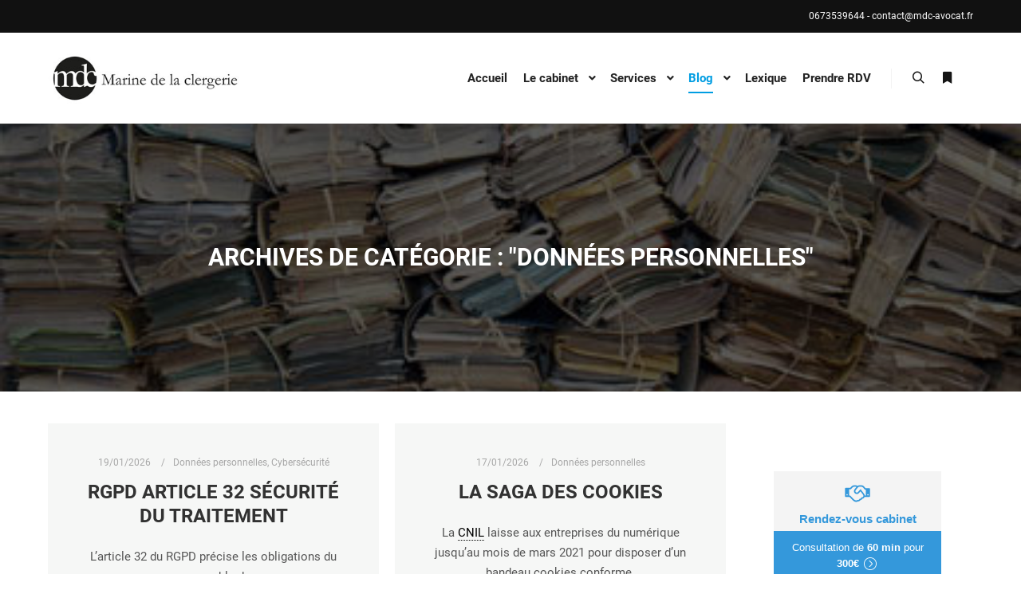

--- FILE ---
content_type: text/html; charset=UTF-8
request_url: https://mdc-avocat.fr/category/informatique-et-libertes/
body_size: 18782
content:
<!DOCTYPE html>
<!--[if IE 9]>    <html class="no-js lt-ie10" lang="fr-FR" prefix="og: https://ogp.me/ns#"> <![endif]-->
<!--[if gt IE 9]><!--> <html class="no-js" lang="fr-FR" prefix="og: https://ogp.me/ns#"> <!--<![endif]-->
<head>

<meta charset="UTF-8" />
<meta name="viewport" content="width=device-width,initial-scale=1" />
<meta http-equiv="X-UA-Compatible" content="IE=edge">
<link rel="profile" href="https://gmpg.org/xfn/11" />

<!-- Optimisation des moteurs de recherche par Rank Math - https://rankmath.com/ -->
<title>Données personnelles - Marine de la Clergerie</title>
<meta name="description" content="Actualités relatives à la vie privée, aux données à caractère personnel, à la loi informatique et liberté"/>
<meta name="robots" content="index, follow, max-snippet:-1, max-video-preview:-1, max-image-preview:large"/>
<link rel="canonical" href="https://mdc-avocat.fr/category/informatique-et-libertes/" />
<link rel="next" href="https://mdc-avocat.fr/category/informatique-et-libertes/page/2/" />
<meta property="og:locale" content="fr_FR" />
<meta property="og:type" content="article" />
<meta property="og:title" content="Données personnelles - Marine de la Clergerie" />
<meta property="og:description" content="Actualités relatives à la vie privée, aux données à caractère personnel, à la loi informatique et liberté" />
<meta property="og:url" content="https://mdc-avocat.fr/category/informatique-et-libertes/" />
<meta property="og:site_name" content="Marine de la Clergerie" />
<meta name="twitter:card" content="summary_large_image" />
<meta name="twitter:title" content="Données personnelles - Marine de la Clergerie" />
<meta name="twitter:description" content="Actualités relatives à la vie privée, aux données à caractère personnel, à la loi informatique et liberté" />
<meta name="twitter:label1" content="Articles" />
<meta name="twitter:data1" content="106" />
<script type="application/ld+json" class="rank-math-schema">{"@context":"https://schema.org","@graph":[{"@type":"Organization","@id":"https://mdc-avocat.fr/#organization","name":"Marine de la Clergerie","url":"https://mdc-avocat.fr"},{"@type":"WebSite","@id":"https://mdc-avocat.fr/#website","url":"https://mdc-avocat.fr","name":"Marine de la Clergerie","publisher":{"@id":"https://mdc-avocat.fr/#organization"},"inLanguage":"fr-FR"},{"@type":"CollectionPage","@id":"https://mdc-avocat.fr/category/informatique-et-libertes/#webpage","url":"https://mdc-avocat.fr/category/informatique-et-libertes/","name":"Donn\u00e9es personnelles - Marine de la Clergerie","isPartOf":{"@id":"https://mdc-avocat.fr/#website"},"inLanguage":"fr-FR"}]}</script>
<!-- /Extension Rank Math WordPress SEO -->

<link rel='dns-prefetch' href='//static.addtoany.com' />
<link rel='dns-prefetch' href='//use.fontawesome.com' />
<link rel="alternate" type="application/rss+xml" title="Marine de la Clergerie &raquo; Flux" href="https://mdc-avocat.fr/feed/" />
<link rel="alternate" type="application/rss+xml" title="Marine de la Clergerie &raquo; Flux des commentaires" href="https://mdc-avocat.fr/comments/feed/" />
<link rel="alternate" type="application/rss+xml" title="Marine de la Clergerie &raquo; Flux de la catégorie Données personnelles" href="https://mdc-avocat.fr/category/informatique-et-libertes/feed/" />
<style id='wp-img-auto-sizes-contain-inline-css' type='text/css'>
img:is([sizes=auto i],[sizes^="auto," i]){contain-intrinsic-size:3000px 1500px}
/*# sourceURL=wp-img-auto-sizes-contain-inline-css */
</style>
<style id='wp-emoji-styles-inline-css' type='text/css'>

	img.wp-smiley, img.emoji {
		display: inline !important;
		border: none !important;
		box-shadow: none !important;
		height: 1em !important;
		width: 1em !important;
		margin: 0 0.07em !important;
		vertical-align: -0.1em !important;
		background: none !important;
		padding: 0 !important;
	}
/*# sourceURL=wp-emoji-styles-inline-css */
</style>
<style id='classic-theme-styles-inline-css' type='text/css'>
/*! This file is auto-generated */
.wp-block-button__link{color:#fff;background-color:#32373c;border-radius:9999px;box-shadow:none;text-decoration:none;padding:calc(.667em + 2px) calc(1.333em + 2px);font-size:1.125em}.wp-block-file__button{background:#32373c;color:#fff;text-decoration:none}
/*# sourceURL=/wp-includes/css/classic-themes.min.css */
</style>
<style id='font-awesome-svg-styles-default-inline-css' type='text/css'>
.svg-inline--fa {
  display: inline-block;
  height: 1em;
  overflow: visible;
  vertical-align: -.125em;
}
/*# sourceURL=font-awesome-svg-styles-default-inline-css */
</style>
<link rel='stylesheet' id='font-awesome-svg-styles-css' href='https://mdc-avocat.fr/wp-content/uploads/font-awesome/v7.0.1/css/svg-with-js.css' type='text/css' media='all' />
<style id='font-awesome-svg-styles-inline-css' type='text/css'>
   .wp-block-font-awesome-icon svg::before,
   .wp-rich-text-font-awesome-icon svg::before {content: unset;}
/*# sourceURL=font-awesome-svg-styles-inline-css */
</style>
<style id='global-styles-inline-css' type='text/css'>
:root{--wp--preset--aspect-ratio--square: 1;--wp--preset--aspect-ratio--4-3: 4/3;--wp--preset--aspect-ratio--3-4: 3/4;--wp--preset--aspect-ratio--3-2: 3/2;--wp--preset--aspect-ratio--2-3: 2/3;--wp--preset--aspect-ratio--16-9: 16/9;--wp--preset--aspect-ratio--9-16: 9/16;--wp--preset--color--black: #000000;--wp--preset--color--cyan-bluish-gray: #abb8c3;--wp--preset--color--white: #ffffff;--wp--preset--color--pale-pink: #f78da7;--wp--preset--color--vivid-red: #cf2e2e;--wp--preset--color--luminous-vivid-orange: #ff6900;--wp--preset--color--luminous-vivid-amber: #fcb900;--wp--preset--color--light-green-cyan: #7bdcb5;--wp--preset--color--vivid-green-cyan: #00d084;--wp--preset--color--pale-cyan-blue: #8ed1fc;--wp--preset--color--vivid-cyan-blue: #0693e3;--wp--preset--color--vivid-purple: #9b51e0;--wp--preset--gradient--vivid-cyan-blue-to-vivid-purple: linear-gradient(135deg,rgb(6,147,227) 0%,rgb(155,81,224) 100%);--wp--preset--gradient--light-green-cyan-to-vivid-green-cyan: linear-gradient(135deg,rgb(122,220,180) 0%,rgb(0,208,130) 100%);--wp--preset--gradient--luminous-vivid-amber-to-luminous-vivid-orange: linear-gradient(135deg,rgb(252,185,0) 0%,rgb(255,105,0) 100%);--wp--preset--gradient--luminous-vivid-orange-to-vivid-red: linear-gradient(135deg,rgb(255,105,0) 0%,rgb(207,46,46) 100%);--wp--preset--gradient--very-light-gray-to-cyan-bluish-gray: linear-gradient(135deg,rgb(238,238,238) 0%,rgb(169,184,195) 100%);--wp--preset--gradient--cool-to-warm-spectrum: linear-gradient(135deg,rgb(74,234,220) 0%,rgb(151,120,209) 20%,rgb(207,42,186) 40%,rgb(238,44,130) 60%,rgb(251,105,98) 80%,rgb(254,248,76) 100%);--wp--preset--gradient--blush-light-purple: linear-gradient(135deg,rgb(255,206,236) 0%,rgb(152,150,240) 100%);--wp--preset--gradient--blush-bordeaux: linear-gradient(135deg,rgb(254,205,165) 0%,rgb(254,45,45) 50%,rgb(107,0,62) 100%);--wp--preset--gradient--luminous-dusk: linear-gradient(135deg,rgb(255,203,112) 0%,rgb(199,81,192) 50%,rgb(65,88,208) 100%);--wp--preset--gradient--pale-ocean: linear-gradient(135deg,rgb(255,245,203) 0%,rgb(182,227,212) 50%,rgb(51,167,181) 100%);--wp--preset--gradient--electric-grass: linear-gradient(135deg,rgb(202,248,128) 0%,rgb(113,206,126) 100%);--wp--preset--gradient--midnight: linear-gradient(135deg,rgb(2,3,129) 0%,rgb(40,116,252) 100%);--wp--preset--font-size--small: 13px;--wp--preset--font-size--medium: 20px;--wp--preset--font-size--large: 36px;--wp--preset--font-size--x-large: 42px;--wp--preset--spacing--20: 0.44rem;--wp--preset--spacing--30: 0.67rem;--wp--preset--spacing--40: 1rem;--wp--preset--spacing--50: 1.5rem;--wp--preset--spacing--60: 2.25rem;--wp--preset--spacing--70: 3.38rem;--wp--preset--spacing--80: 5.06rem;--wp--preset--shadow--natural: 6px 6px 9px rgba(0, 0, 0, 0.2);--wp--preset--shadow--deep: 12px 12px 50px rgba(0, 0, 0, 0.4);--wp--preset--shadow--sharp: 6px 6px 0px rgba(0, 0, 0, 0.2);--wp--preset--shadow--outlined: 6px 6px 0px -3px rgb(255, 255, 255), 6px 6px rgb(0, 0, 0);--wp--preset--shadow--crisp: 6px 6px 0px rgb(0, 0, 0);}:where(.is-layout-flex){gap: 0.5em;}:where(.is-layout-grid){gap: 0.5em;}body .is-layout-flex{display: flex;}.is-layout-flex{flex-wrap: wrap;align-items: center;}.is-layout-flex > :is(*, div){margin: 0;}body .is-layout-grid{display: grid;}.is-layout-grid > :is(*, div){margin: 0;}:where(.wp-block-columns.is-layout-flex){gap: 2em;}:where(.wp-block-columns.is-layout-grid){gap: 2em;}:where(.wp-block-post-template.is-layout-flex){gap: 1.25em;}:where(.wp-block-post-template.is-layout-grid){gap: 1.25em;}.has-black-color{color: var(--wp--preset--color--black) !important;}.has-cyan-bluish-gray-color{color: var(--wp--preset--color--cyan-bluish-gray) !important;}.has-white-color{color: var(--wp--preset--color--white) !important;}.has-pale-pink-color{color: var(--wp--preset--color--pale-pink) !important;}.has-vivid-red-color{color: var(--wp--preset--color--vivid-red) !important;}.has-luminous-vivid-orange-color{color: var(--wp--preset--color--luminous-vivid-orange) !important;}.has-luminous-vivid-amber-color{color: var(--wp--preset--color--luminous-vivid-amber) !important;}.has-light-green-cyan-color{color: var(--wp--preset--color--light-green-cyan) !important;}.has-vivid-green-cyan-color{color: var(--wp--preset--color--vivid-green-cyan) !important;}.has-pale-cyan-blue-color{color: var(--wp--preset--color--pale-cyan-blue) !important;}.has-vivid-cyan-blue-color{color: var(--wp--preset--color--vivid-cyan-blue) !important;}.has-vivid-purple-color{color: var(--wp--preset--color--vivid-purple) !important;}.has-black-background-color{background-color: var(--wp--preset--color--black) !important;}.has-cyan-bluish-gray-background-color{background-color: var(--wp--preset--color--cyan-bluish-gray) !important;}.has-white-background-color{background-color: var(--wp--preset--color--white) !important;}.has-pale-pink-background-color{background-color: var(--wp--preset--color--pale-pink) !important;}.has-vivid-red-background-color{background-color: var(--wp--preset--color--vivid-red) !important;}.has-luminous-vivid-orange-background-color{background-color: var(--wp--preset--color--luminous-vivid-orange) !important;}.has-luminous-vivid-amber-background-color{background-color: var(--wp--preset--color--luminous-vivid-amber) !important;}.has-light-green-cyan-background-color{background-color: var(--wp--preset--color--light-green-cyan) !important;}.has-vivid-green-cyan-background-color{background-color: var(--wp--preset--color--vivid-green-cyan) !important;}.has-pale-cyan-blue-background-color{background-color: var(--wp--preset--color--pale-cyan-blue) !important;}.has-vivid-cyan-blue-background-color{background-color: var(--wp--preset--color--vivid-cyan-blue) !important;}.has-vivid-purple-background-color{background-color: var(--wp--preset--color--vivid-purple) !important;}.has-black-border-color{border-color: var(--wp--preset--color--black) !important;}.has-cyan-bluish-gray-border-color{border-color: var(--wp--preset--color--cyan-bluish-gray) !important;}.has-white-border-color{border-color: var(--wp--preset--color--white) !important;}.has-pale-pink-border-color{border-color: var(--wp--preset--color--pale-pink) !important;}.has-vivid-red-border-color{border-color: var(--wp--preset--color--vivid-red) !important;}.has-luminous-vivid-orange-border-color{border-color: var(--wp--preset--color--luminous-vivid-orange) !important;}.has-luminous-vivid-amber-border-color{border-color: var(--wp--preset--color--luminous-vivid-amber) !important;}.has-light-green-cyan-border-color{border-color: var(--wp--preset--color--light-green-cyan) !important;}.has-vivid-green-cyan-border-color{border-color: var(--wp--preset--color--vivid-green-cyan) !important;}.has-pale-cyan-blue-border-color{border-color: var(--wp--preset--color--pale-cyan-blue) !important;}.has-vivid-cyan-blue-border-color{border-color: var(--wp--preset--color--vivid-cyan-blue) !important;}.has-vivid-purple-border-color{border-color: var(--wp--preset--color--vivid-purple) !important;}.has-vivid-cyan-blue-to-vivid-purple-gradient-background{background: var(--wp--preset--gradient--vivid-cyan-blue-to-vivid-purple) !important;}.has-light-green-cyan-to-vivid-green-cyan-gradient-background{background: var(--wp--preset--gradient--light-green-cyan-to-vivid-green-cyan) !important;}.has-luminous-vivid-amber-to-luminous-vivid-orange-gradient-background{background: var(--wp--preset--gradient--luminous-vivid-amber-to-luminous-vivid-orange) !important;}.has-luminous-vivid-orange-to-vivid-red-gradient-background{background: var(--wp--preset--gradient--luminous-vivid-orange-to-vivid-red) !important;}.has-very-light-gray-to-cyan-bluish-gray-gradient-background{background: var(--wp--preset--gradient--very-light-gray-to-cyan-bluish-gray) !important;}.has-cool-to-warm-spectrum-gradient-background{background: var(--wp--preset--gradient--cool-to-warm-spectrum) !important;}.has-blush-light-purple-gradient-background{background: var(--wp--preset--gradient--blush-light-purple) !important;}.has-blush-bordeaux-gradient-background{background: var(--wp--preset--gradient--blush-bordeaux) !important;}.has-luminous-dusk-gradient-background{background: var(--wp--preset--gradient--luminous-dusk) !important;}.has-pale-ocean-gradient-background{background: var(--wp--preset--gradient--pale-ocean) !important;}.has-electric-grass-gradient-background{background: var(--wp--preset--gradient--electric-grass) !important;}.has-midnight-gradient-background{background: var(--wp--preset--gradient--midnight) !important;}.has-small-font-size{font-size: var(--wp--preset--font-size--small) !important;}.has-medium-font-size{font-size: var(--wp--preset--font-size--medium) !important;}.has-large-font-size{font-size: var(--wp--preset--font-size--large) !important;}.has-x-large-font-size{font-size: var(--wp--preset--font-size--x-large) !important;}
:where(.wp-block-post-template.is-layout-flex){gap: 1.25em;}:where(.wp-block-post-template.is-layout-grid){gap: 1.25em;}
:where(.wp-block-term-template.is-layout-flex){gap: 1.25em;}:where(.wp-block-term-template.is-layout-grid){gap: 1.25em;}
:where(.wp-block-columns.is-layout-flex){gap: 2em;}:where(.wp-block-columns.is-layout-grid){gap: 2em;}
:root :where(.wp-block-pullquote){font-size: 1.5em;line-height: 1.6;}
/*# sourceURL=global-styles-inline-css */
</style>
<link rel='stylesheet' id='wpsm-comptable-styles-css' href='https://mdc-avocat.fr/wp-content/plugins/table-maker/css/style.css?ver=1.9.1' type='text/css' media='all' />
<link rel='stylesheet' id='font-awesome-official-css' href='https://use.fontawesome.com/releases/v7.0.1/css/all.css' type='text/css' media='all' integrity="sha384-rWj9FmWWt3OMqd9vBkWRhFavvVUYalYqGPoMdL1brs/qvvqz88gvLShYa4hKNyqb" crossorigin="anonymous" />
<link rel='stylesheet' id='easy-responsive-shortcodes-css' href='https://mdc-avocat.fr/wp-content/plugins/easy-responsive-shortcodes/css/easy-responsive-shortcodes.css?ver=1.0' type='text/css' media='all' />
<link rel='stylesheet' id='font-awesome-css' href='https://mdc-avocat.fr/wp-content/plugins/elementor/assets/lib/font-awesome/css/font-awesome.min.css?ver=4.7.0' type='text/css' media='all' />
<link rel='stylesheet' id='searchwp-forms-css' href='https://mdc-avocat.fr/wp-content/plugins/searchwp-live-ajax-search/assets/styles/frontend/search-forms.min.css?ver=1.8.7' type='text/css' media='all' />
<link rel='stylesheet' id='addtoany-css' href='https://mdc-avocat.fr/wp-content/plugins/add-to-any/addtoany.min.css?ver=1.16' type='text/css' media='all' />
<link rel='stylesheet' id='jquery-lightgallery-css' href='https://mdc-avocat.fr/wp-content/themes/rife/js/light-gallery/css/lightgallery.min.css?ver=1.9.0' type='text/css' media='all' />
<link rel='stylesheet' id='a13-icomoon-css' href='https://mdc-avocat.fr/wp-content/themes/rife/css/icomoon.css?ver=2.4.19' type='text/css' media='all' />
<link rel='stylesheet' id='a13-main-style-css' href='https://mdc-avocat.fr/wp-content/themes/rife/style.css?ver=2.4.19' type='text/css' media='all' />
<link rel='stylesheet' id='child-style-css' href='https://mdc-avocat.fr/wp-content/themes/rife-pro-child-theme/style.css?ver=2.4.19' type='text/css' media='all' />
<link rel='stylesheet' id='a13-user-css-css' href='https://mdc-avocat.fr/wp-content/uploads/apollo13_framework_files/css/user.css?ver=2.4.19_1758132205' type='text/css' media='all' />
<link rel='stylesheet' id='font-awesome-5-all-css' href='https://mdc-avocat.fr/wp-content/plugins/elementor/assets/lib/font-awesome/css/all.min.css?ver=3.34.1' type='text/css' media='all' />
<link rel='stylesheet' id='font-awesome-4-shim-css' href='https://mdc-avocat.fr/wp-content/plugins/elementor/assets/lib/font-awesome/css/v4-shims.min.css?ver=3.34.1' type='text/css' media='all' />
<link rel='stylesheet' id='font-awesome-official-v4shim-css' href='https://use.fontawesome.com/releases/v7.0.1/css/v4-shims.css' type='text/css' media='all' integrity="sha384-cCODJHSivNBsaHei/8LC0HUD58kToSbDU+xT7Rs51BO1v/IvgT/uM0W6xMoUqKfn" crossorigin="anonymous" />
<script type="text/javascript" src="https://mdc-avocat.fr/wp-includes/js/jquery/jquery.min.js?ver=3.7.1" id="jquery-core-js"></script>
<script type="text/javascript" src="https://mdc-avocat.fr/wp-includes/js/jquery/jquery-migrate.min.js?ver=3.4.1" id="jquery-migrate-js"></script>
<script type="text/javascript" id="addtoany-core-js-before">
/* <![CDATA[ */
window.a2a_config=window.a2a_config||{};a2a_config.callbacks=[];a2a_config.overlays=[];a2a_config.templates={};a2a_localize = {
	Share: "Partager",
	Save: "Enregistrer",
	Subscribe: "S'abonner",
	Email: "E-mail",
	Bookmark: "Marque-page",
	ShowAll: "Montrer tout",
	ShowLess: "Montrer moins",
	FindServices: "Trouver des service(s)",
	FindAnyServiceToAddTo: "Trouver instantan&eacute;ment des services &agrave; ajouter &agrave;",
	PoweredBy: "Propuls&eacute; par",
	ShareViaEmail: "Partager par e-mail",
	SubscribeViaEmail: "S’abonner par e-mail",
	BookmarkInYourBrowser: "Ajouter un signet dans votre navigateur",
	BookmarkInstructions: "Appuyez sur Ctrl+D ou \u2318+D pour mettre cette page en signet",
	AddToYourFavorites: "Ajouter &agrave; vos favoris",
	SendFromWebOrProgram: "Envoyer depuis n’importe quelle adresse e-mail ou logiciel e-mail",
	EmailProgram: "Programme d’e-mail",
	More: "Plus&#8230;",
	ThanksForSharing: "Merci de partager !",
	ThanksForFollowing: "Merci de nous suivre !"
};


//# sourceURL=addtoany-core-js-before
/* ]]> */
</script>
<script type="text/javascript" defer src="https://static.addtoany.com/menu/page.js" id="addtoany-core-js"></script>
<script type="text/javascript" defer src="https://mdc-avocat.fr/wp-content/plugins/add-to-any/addtoany.min.js?ver=1.1" id="addtoany-jquery-js"></script>
<script type="text/javascript" src="https://mdc-avocat.fr/wp-content/plugins/elementor/assets/lib/font-awesome/js/v4-shims.min.js?ver=3.34.1" id="font-awesome-4-shim-js"></script>
<link rel="https://api.w.org/" href="https://mdc-avocat.fr/wp-json/" /><link rel="alternate" title="JSON" type="application/json" href="https://mdc-avocat.fr/wp-json/wp/v2/categories/19" /><link rel="EditURI" type="application/rsd+xml" title="RSD" href="https://mdc-avocat.fr/xmlrpc.php?rsd" />
<meta name="generator" content="WordPress 6.9" />
<script type="text/javascript">
// <![CDATA[
(function(){
    var docElement = document.documentElement,
        className = docElement.className;
    // Change `no-js` to `js`
    var reJS = new RegExp('(^|\\s)no-js( |\\s|$)');
    //space as literal in second capturing group cause there is strange situation when \s is not catched on load when other plugins add their own classes
    className = className.replace(reJS, '$1js$2');
    docElement.className = className;
})();
// ]]>
</script><meta name="generator" content="Elementor 3.34.1; features: e_font_icon_svg, additional_custom_breakpoints; settings: css_print_method-external, google_font-enabled, font_display-auto">
			<style>
				.e-con.e-parent:nth-of-type(n+4):not(.e-lazyloaded):not(.e-no-lazyload),
				.e-con.e-parent:nth-of-type(n+4):not(.e-lazyloaded):not(.e-no-lazyload) * {
					background-image: none !important;
				}
				@media screen and (max-height: 1024px) {
					.e-con.e-parent:nth-of-type(n+3):not(.e-lazyloaded):not(.e-no-lazyload),
					.e-con.e-parent:nth-of-type(n+3):not(.e-lazyloaded):not(.e-no-lazyload) * {
						background-image: none !important;
					}
				}
				@media screen and (max-height: 640px) {
					.e-con.e-parent:nth-of-type(n+2):not(.e-lazyloaded):not(.e-no-lazyload),
					.e-con.e-parent:nth-of-type(n+2):not(.e-lazyloaded):not(.e-no-lazyload) * {
						background-image: none !important;
					}
				}
			</style>
			<link rel="icon" href="https://mdc-avocat.fr/wp-content/uploads/2019/07/cropped-mdc_favico-32x32.png" sizes="32x32" />
<link rel="icon" href="https://mdc-avocat.fr/wp-content/uploads/2019/07/cropped-mdc_favico-192x192.png" sizes="192x192" />
<link rel="apple-touch-icon" href="https://mdc-avocat.fr/wp-content/uploads/2019/07/cropped-mdc_favico-180x180.png" />
<meta name="msapplication-TileImage" content="https://mdc-avocat.fr/wp-content/uploads/2019/07/cropped-mdc_favico-270x270.png" />
		<style type="text/css" id="wp-custom-css">
			.formatter {background-color: #f6f7f6f7 !important;}		</style>
		</head>

<body id="top" class="archive category category-informatique-et-libertes category-19 wp-theme-rife wp-child-theme-rife-pro-child-theme side-menu-eff-7 header-horizontal site-layout-full posts-list elementor-default elementor-kit-11865" itemtype="https://schema.org/Blog" itemscope>
<div class="whole-layout">
        <div class="page-background to-move"></div>
        <header id="header" class="to-move a13-horizontal header-type-one_line a13-normal-variant header-variant-one_line narrow tools-icons-2 sticky-no-hiding" itemtype="https://schema.org/WPHeader" itemscope>
			<div class="top-bar-container">
			<div class="top-bar">
				<div class="part1"><div class="top-bar-msg"><a href="tel:+33673539644">0673539644</a> - <a href="mailto:contact@mdc-avocat.fr">contact@mdc-avocat.fr</a></div></div><div class="part2"></div>			</div>
		</div>
			<div class="head">
		
		<div class="logo-container" itemtype="https://schema.org/Organization" itemscope><a class="logo normal-logo image-logo " href="https://mdc-avocat.fr/" title="Marine de la Clergerie" rel="home" itemprop="url"><img src="https://mdc-avocat.fr/wp-content/uploads/2019/06/LOGO_HD.jpg" alt="" width="342" height="88" itemprop="logo" /></a></div>
		<nav id="access" class="navigation-bar" itemtype="https://schema.org/SiteNavigationElement" itemscope><!-- this element is need in HTML even if menu is disabled -->
							<div class="menu-container"><ul id="menu-principal" class="top-menu with-effect menu--ferdinand opener-icons-on"><li id="menu-item-11654" class="menu-item menu-item-type-post_type menu-item-object-page menu-item-home menu-item-11654 normal-menu"><a href="https://mdc-avocat.fr/"><span><em>Accueil</em></span></a></li>
<li id="menu-item-768" class="menu-item menu-item-type-post_type menu-item-object-page menu-item-has-children menu-parent-item menu-item-768 normal-menu"><a href="https://mdc-avocat.fr/le-cabinet/"><span><em>Le cabinet</em></span></a><i tabindex="0" class="fa sub-mark fa-angle-down"></i>
<ul class="sub-menu">
	<li id="menu-item-15553" class="menu-item menu-item-type-post_type menu-item-object-page menu-item-15553"><a href="https://mdc-avocat.fr/le-cabinet/expertises/"><span>Expertises</span></a></li>
	<li id="menu-item-15610" class="menu-item menu-item-type-post_type menu-item-object-page menu-item-15610"><a href="https://mdc-avocat.fr/le-cabinet/clients/"><span>Clients</span></a></li>
	<li id="menu-item-15629" class="menu-item menu-item-type-post_type menu-item-object-page menu-item-15629"><a href="https://mdc-avocat.fr/partenaires-2/"><span>Partenaires</span></a></li>
	<li id="menu-item-18" class="menu-item menu-item-type-post_type menu-item-object-page menu-item-18"><a href="https://mdc-avocat.fr/le-cabinet/honoraires/"><span>Honoraires</span></a></li>
</ul>
</li>
<li id="menu-item-20" class="menu-item menu-item-type-post_type menu-item-object-page menu-item-has-children menu-parent-item menu-item-20 normal-menu"><a href="https://mdc-avocat.fr/competences/"><span><em>Services</em></span></a><i tabindex="0" class="fa sub-mark fa-angle-down"></i>
<ul class="sub-menu">
	<li id="menu-item-150" class="menu-item menu-item-type-post_type menu-item-object-page menu-item-has-children menu-parent-item menu-item-150"><a href="https://mdc-avocat.fr/competences/contrats/"><span>Avocat en droit des contrats</span></a><i tabindex="0" class="fa sub-mark fa-angle-right"></i>
	<ul class="sub-menu">
		<li id="menu-item-15945" class="menu-item menu-item-type-post_type menu-item-object-page menu-item-15945"><a href="https://mdc-avocat.fr/competences/contrats/contrat-saas/"><span>Avocat Contrat SaaS</span></a></li>
		<li id="menu-item-16033" class="menu-item menu-item-type-post_type menu-item-object-page menu-item-16033"><a href="https://mdc-avocat.fr/cgv-conditions-generales-de-vente/"><span>Avocat CGV (Conditions Générales de Vente)</span></a></li>
	</ul>
</li>
	<li id="menu-item-151" class="menu-item menu-item-type-post_type menu-item-object-page menu-item-has-children menu-parent-item menu-item-151"><a href="https://mdc-avocat.fr/competences/numerique/"><span>Avocat en droit du numérique</span></a><i tabindex="0" class="fa sub-mark fa-angle-right"></i>
	<ul class="sub-menu">
		<li id="menu-item-16459" class="menu-item menu-item-type-post_type menu-item-object-page menu-item-16459"><a href="https://mdc-avocat.fr/competences/avocat-e-commerce/"><span>Avocat e-commerce</span></a></li>
		<li id="menu-item-16460" class="menu-item menu-item-type-post_type menu-item-object-page menu-item-16460"><a href="https://mdc-avocat.fr/droit-des-plateformes-marketplace/"><span>Avocat droit des plateformes – marketplace</span></a></li>
		<li id="menu-item-16473" class="menu-item menu-item-type-post_type menu-item-object-page menu-item-16473"><a href="https://mdc-avocat.fr/avocat-en-droit-de-la-communication-et-publicite/"><span>Avocat en droit de la communication et publicité</span></a></li>
	</ul>
</li>
	<li id="menu-item-148" class="menu-item menu-item-type-post_type menu-item-object-page menu-item-148"><a href="https://mdc-avocat.fr/competences/rgpd/"><span>Avocat en droit des données personnelles</span></a></li>
	<li id="menu-item-15723" class="menu-item menu-item-type-post_type menu-item-object-page menu-item-15723"><a href="https://mdc-avocat.fr/competences/delegue-a-la-protection-des-donnees-dpo/"><span>Délégué à la protection des données (DPO)</span></a></li>
	<li id="menu-item-149" class="menu-item menu-item-type-post_type menu-item-object-page menu-item-149"><a href="https://mdc-avocat.fr/competences/mediation/"><span>Médiation</span></a></li>
	<li id="menu-item-16099" class="menu-item menu-item-type-post_type menu-item-object-page menu-item-16099"><a href="https://mdc-avocat.fr/detachement-abonnement/"><span>Détachement &amp; abonnement</span></a></li>
</ul>
</li>
<li id="menu-item-11614" class="menu-item menu-item-type-post_type menu-item-object-page current_page_parent current-menu-ancestor current-menu-parent current_page_ancestor menu-item-has-children menu-parent-item menu-item-11614 normal-menu"><a href="https://mdc-avocat.fr/actualites-2/"><span><em>Blog</em></span></a><i tabindex="0" class="fa sub-mark fa-angle-down"></i>
<ul class="sub-menu">
	<li id="menu-item-11618" class="menu-item menu-item-type-taxonomy menu-item-object-category menu-item-11618"><a title="E-commerce" href="https://mdc-avocat.fr/category/commerce-electronique/"><span>E-commerce</span></a></li>
	<li id="menu-item-11617" class="menu-item menu-item-type-taxonomy menu-item-object-category menu-item-11617"><a href="https://mdc-avocat.fr/category/contrats/"><span>Contrats</span></a></li>
	<li id="menu-item-11616" class="menu-item menu-item-type-taxonomy menu-item-object-category menu-item-11616"><a href="https://mdc-avocat.fr/category/droit-economique/"><span>Droit économique</span></a></li>
	<li id="menu-item-11615" class="menu-item menu-item-type-taxonomy menu-item-object-category current-menu-item menu-item-11615"><a href="https://mdc-avocat.fr/category/informatique-et-libertes/"><span>Données personnelles</span></a></li>
</ul>
</li>
<li id="menu-item-13185" class="menu-item menu-item-type-post_type menu-item-object-page menu-item-13185 normal-menu"><a href="https://mdc-avocat.fr/glossary/"><span><em>Lexique</em></span></a></li>
<li id="menu-item-15639" class="menu-item menu-item-type-post_type menu-item-object-page menu-item-15639 normal-menu"><a href="https://mdc-avocat.fr/prendre-rdv/"><span><em>Prendre RDV</em></span></a></li>
</ul></div>					</nav>
		<!-- #access -->
		<div id="header-tools" class=" icons-2"><button id="search-button" class="a13icon-search tool" title="Rechercher"><span class="screen-reader-text">Rechercher</span></button><button id="side-menu-switch" class="fa fa-bookmark tool" title="Plus d’infos"><span class="screen-reader-text">Plus d’infos</span></button><button id="mobile-menu-opener" class="a13icon-menu tool" title="Menu principal"><span class="screen-reader-text">Menu principal</span></button></div>		
			</div>
	<div class="search-container"><div class="search"><span class="a13icon-search"></span>
                <form class="search-form" role="search" method="get" action="https://mdc-avocat.fr/" >
                    <fieldset class="semantic">
                        <input placeholder="Rechercher &hellip;" type="search" name="s" id="s1" data-swplive="true" value="" />
                        <input type="submit" id="searchsubmit1" title="Rechercher" value="Rechercher" />
                        
                        
                    </fieldset>
                </form><span class="a13icon-cross close"></span></div><div id="search-results-header"></div></div></header>
    <div id="mid" class="to-move layout-full_fixed layout-no-edge layout-fixed with-sidebar right-sidebar"><header class="title-bar a13-parallax outside title_bar_variant_centered title_bar_width_full has-effect" data-a13-parallax-type="bt" data-a13-parallax-speed="1"><div class="overlay-color"><div class="in"><div class="titles"><h1 class="page-title entry-title" itemprop="headline">Archives de catégorie : &quot;<span>Données personnelles</span>&quot;</h1></div></div></div></header>

		<article id="content" class="clearfix">
			<div class="content-limiter">
				<div id="col-mask">
					<div class="content-box lazy-load-on">
						<div class="bricks-frame posts-bricks posts-bricks-1  posts_vertical_centered posts-columns-2"><div class="posts-grid-container" data-lazy-load="1" data-lazy-load-mode="auto" data-margin="20"><div class="grid-master"></div><div id="post-16541" class="archive-item w1 post-16541 post type-post status-publish format-standard category-informatique-et-libertes category-cybersecurite" data-category-124="1" data-category-19="1" itemtype="https://schema.org/CreativeWork" itemscope>
<div class="formatter">
    <div class="real-content hentry">

        <div class="post-meta"><time class="entry-date published updated" datetime="2026-01-19T16:12:42+01:00" itemprop="datePublished">19/01/2026</time> <span class="separator"></span><div class="post-meta-categories"><a href="https://mdc-avocat.fr/category/informatique-et-libertes/" rel="category tag">Données personnelles</a>, <a href="https://mdc-avocat.fr/category/cybersecurite/" rel="category tag">Cybersécurité</a></div></div><h2 class="post-title entry-title" itemprop="headline"><a href="https://mdc-avocat.fr/rgpd-article-32-securite-du-traitement/" itemprop="url">RGPD Article 32 Sécurité du traitement</a></h2>
        <div class="entry-summary" itemprop="text">
        <p>L&rsquo;article 32 du RGPD pr&eacute;cise les obligations du responsable du&hellip;
 </p>
<p> <a class="more-link" href="https://mdc-avocat.fr/rgpd-article-32-securite-du-traitement/">Lire la suite</a></p>
        </div>

        <div class="clear"></div>

                
    </div>
</div></div><div id="post-12035" class="archive-item w1 post-12035 post type-post status-publish format-standard has-post-thumbnail category-informatique-et-libertes" data-category-19="1" itemtype="https://schema.org/CreativeWork" itemscope>
<div class="formatter">
    <div class="real-content hentry">

        <div class="post-meta"><time class="entry-date published updated" datetime="2026-01-17T11:34:12+01:00" itemprop="datePublished">17/01/2026</time> <span class="separator"></span><div class="post-meta-categories"><a href="https://mdc-avocat.fr/category/informatique-et-libertes/" rel="category tag">Données personnelles</a></div></div><h2 class="post-title entry-title" itemprop="headline"><a href="https://mdc-avocat.fr/la-saga-des-cookies/" itemprop="url">La saga des cookies</a></h2>
        <div class="entry-summary" itemprop="text">
        <p>La <a class="glossaryLink" aria-describedby="tt" data-cmtooltip="&lt;div class=glossaryItemTitle&gt;CNIL&lt;/div&gt;&lt;div class=glossaryItemBody&gt;&amp;lt;!-- wp:tadv/classic-paragraph /--&amp;gt;&amp;lt;!-- wp:tadv/classic-paragraph --&amp;gt;&amp;lt;strong&amp;gt;C&amp;lt;/strong&amp;gt;ommission &amp;lt;strong&amp;gt;N&amp;lt;/strong&amp;gt;ationale de l&rsquo;&amp;lt;strong&amp;gt;I&amp;lt;/strong&amp;gt;nformatique et des&amp;lt;strong&amp;gt; L&amp;lt;/strong&amp;gt;ibert&eacute;s. Pour en savoir plus cliquez ICI.&amp;lt;br/&amp;gt;&amp;lt;!-- /wp:tadv/classic-paragraph --&amp;gt;&lt;/div&gt;" href="https://mdc-avocat.fr/glossary/cnil/" data-gt-translate-attributes='[{"attribute":"data-cmtooltip", "format":"html"}]' tabindex="0" role="link">CNIL</a> laisse aux entreprises du num&eacute;rique jusqu&rsquo;au mois de mars 2021 pour disposer d&rsquo;un bandeau cookies conforme.</p>
<p> <a class="more-link" href="https://mdc-avocat.fr/la-saga-des-cookies/">Lire la suite</a></p>        </div>

        <div class="clear"></div>

                
    </div>
</div></div><div id="post-16523" class="archive-item w1 post-16523 post type-post status-publish format-standard category-informatique-et-libertes" data-category-19="1" itemtype="https://schema.org/CreativeWork" itemscope>
<div class="formatter">
    <div class="real-content hentry">

        <div class="post-meta"><time class="entry-date published updated" datetime="2026-01-15T16:39:22+01:00" itemprop="datePublished">15/01/2026</time> <span class="separator"></span><div class="post-meta-categories"><a href="https://mdc-avocat.fr/category/informatique-et-libertes/" rel="category tag">Données personnelles</a></div></div><h2 class="post-title entry-title" itemprop="headline"><a href="https://mdc-avocat.fr/rgpd-et-devoir-de-vigilance-des-entreprises/" itemprop="url">RGPD et devoir de vigilance des entreprises</a></h2>
        <div class="entry-summary" itemprop="text">
        <p>D&egrave;s lors qu&rsquo;une entreprise conclut un contrat dont le montant&hellip;
 </p>
<p> <a class="more-link" href="https://mdc-avocat.fr/rgpd-et-devoir-de-vigilance-des-entreprises/">Lire la suite</a></p>
        </div>

        <div class="clear"></div>

                
    </div>
</div></div><div id="post-16059" class="archive-item w1 post-16059 post type-post status-publish format-standard category-informatique-et-libertes" data-category-19="1" itemtype="https://schema.org/CreativeWork" itemscope>
<div class="formatter">
    <div class="real-content hentry">

        <div class="post-meta"><time class="entry-date published updated" datetime="2025-10-28T20:01:33+01:00" itemprop="datePublished">28/10/2025</time> <span class="separator"></span><div class="post-meta-categories"><a href="https://mdc-avocat.fr/category/informatique-et-libertes/" rel="category tag">Données personnelles</a></div></div><h2 class="post-title entry-title" itemprop="headline"><a href="https://mdc-avocat.fr/donnees-personnelles-actualites-octobre-2025/" itemprop="url">DONNÉES PERSONNELLES – Actualités octobre 2025</a></h2>
        <div class="entry-summary" itemprop="text">
        <p>Cybers&eacute;curit&eacute; 01.10.2025: l&rsquo;ENISA publie son dernier rapport sur les menaces&hellip;
 </p>
<p> <a class="more-link" href="https://mdc-avocat.fr/donnees-personnelles-actualites-octobre-2025/">Lire la suite</a></p>
        </div>

        <div class="clear"></div>

                
    </div>
</div></div><div id="post-15873" class="archive-item w1 post-15873 post type-post status-publish format-standard category-informatique-et-libertes" data-category-19="1" itemtype="https://schema.org/CreativeWork" itemscope>
<div class="formatter">
    <div class="real-content hentry">

        <div class="post-meta"><time class="entry-date published updated" datetime="2025-09-22T10:27:30+01:00" itemprop="datePublished">22/09/2025</time> <span class="separator"></span><div class="post-meta-categories"><a href="https://mdc-avocat.fr/category/informatique-et-libertes/" rel="category tag">Données personnelles</a></div></div><h2 class="post-title entry-title" itemprop="headline"><a href="https://mdc-avocat.fr/donnees-personnelles-actualites-septembre-2025/" itemprop="url">DONNÉES PERSONNELLES &#8211; Actualités septembre 2025</a></h2>
        <div class="entry-summary" itemprop="text">
        <p>Actualit&eacute;s relatives au droit des <a class="glossaryLink" aria-describedby="tt" data-cmtooltip="&lt;div class=glossaryItemTitle&gt;Donn&eacute;es &agrave; caract&egrave;re personnel&lt;/div&gt;&lt;div class=glossaryItemBody&gt;&amp;lt;!-- wp:tadv/classic-paragraph /--&amp;gt;&amp;lt;!-- wp:tadv/classic-paragraph --&amp;gt;&amp;lt;blockquote&amp;gt;toute information se rapportant &agrave; une personne physique identifi&eacute;e ou identifiable (ci-apr&egrave;s d&eacute;nomm&eacute;e &laquo;personne concern&eacute;e&raquo;); est r&eacute;put&eacute;e &ecirc;tre une &laquo;personne physique identifiable&raquo; une personne physique qui peut &ecirc;tre identifi&eacute;e, directement ou indirectement, notamment par r&eacute;f&eacute;rence &agrave; un identifiant, tel qu&amp;#039;un nom, un num&eacute;ro d&amp;#039;identification, des donn&eacute;es de localisation, un identifiant en ligne, ou &agrave; un ou plusieurs &eacute;l&eacute;ments sp&eacute;cifiques propres &agrave; son identit&eacute; physique, physiologique, g&eacute;n&eacute;tique, psychique, &eacute;conomique, culturelle ou sociale (article 4.1 du RGPD)&amp;lt;br/&amp;gt;&amp;lt;/blockquote&amp;gt;&amp;lt;!-- /wp:tadv/classic-paragraph --&amp;gt;&lt;/div&gt;" href="https://mdc-avocat.fr/glossary/donnees-a-caractere-personnel/" data-gt-translate-attributes='[{"attribute":"data-cmtooltip", "format":"html"}]' tabindex="0" role="link">donn&eacute;es &agrave; caract&egrave;re personnel</a> par&hellip;
 </p>
<p> <a class="more-link" href="https://mdc-avocat.fr/donnees-personnelles-actualites-septembre-2025/">Lire la suite</a></p>
        </div>

        <div class="clear"></div>

                
    </div>
</div></div><div id="post-15657" class="archive-item w1 post-15657 post type-post status-publish format-standard category-cybersecurite category-informatique-et-libertes" data-category-124="1" data-category-19="1" itemtype="https://schema.org/CreativeWork" itemscope>
<div class="formatter">
    <div class="real-content hentry">

        <div class="post-meta"><time class="entry-date published updated" datetime="2025-09-03T09:36:01+01:00" itemprop="datePublished">03/09/2025</time> <span class="separator"></span><div class="post-meta-categories"><a href="https://mdc-avocat.fr/category/cybersecurite/" rel="category tag">Cybersécurité</a>, <a href="https://mdc-avocat.fr/category/informatique-et-libertes/" rel="category tag">Données personnelles</a></div></div><h2 class="post-title entry-title" itemprop="headline"><a href="https://mdc-avocat.fr/securiser-son-dossier-locataire/" itemprop="url">Sécuriser son dossier locataire</a></h2>
        <div class="entry-summary" itemprop="text">
        <p>R&eacute;sum&eacute; : Constituer un dossier de location s&eacute;curis&eacute;, conforme &agrave;&hellip;
 </p>
<p> <a class="more-link" href="https://mdc-avocat.fr/securiser-son-dossier-locataire/">Lire la suite</a></p>
        </div>

        <div class="clear"></div>

                
    </div>
</div></div><div id="post-15655" class="archive-item w1 post-15655 post type-post status-publish format-standard category-informatique-et-libertes" data-category-19="1" itemtype="https://schema.org/CreativeWork" itemscope>
<div class="formatter">
    <div class="real-content hentry">

        <div class="post-meta"><time class="entry-date published updated" datetime="2025-09-01T10:01:23+01:00" itemprop="datePublished">01/09/2025</time> <span class="separator"></span><div class="post-meta-categories"><a href="https://mdc-avocat.fr/category/informatique-et-libertes/" rel="category tag">Données personnelles</a></div></div><h2 class="post-title entry-title" itemprop="headline"><a href="https://mdc-avocat.fr/donnees-personnelles-les-actualites-de-juillet-aout-2025/" itemprop="url">DONNÉES PERSONNELLES: les actualités de l&rsquo;été 2025</a></h2>
        <div class="entry-summary" itemprop="text">
        <p>Professionels Savoir r&eacute;agir en cas de fraude au virement de&hellip;
 </p>
<p> <a class="more-link" href="https://mdc-avocat.fr/donnees-personnelles-les-actualites-de-juillet-aout-2025/">Lire la suite</a></p>
        </div>

        <div class="clear"></div>

                
    </div>
</div></div><div id="post-15359" class="archive-item w1 post-15359 post type-post status-publish format-standard category-informatique-et-libertes" data-category-19="1" itemtype="https://schema.org/CreativeWork" itemscope>
<div class="formatter">
    <div class="real-content hentry">

        <div class="post-meta"><time class="entry-date published updated" datetime="2025-07-31T16:13:55+01:00" itemprop="datePublished">31/07/2025</time> <span class="separator"></span><div class="post-meta-categories"><a href="https://mdc-avocat.fr/category/informatique-et-libertes/" rel="category tag">Données personnelles</a></div></div><h2 class="post-title entry-title" itemprop="headline"><a href="https://mdc-avocat.fr/rgpd-pseudonymisation/" itemprop="url">RGPD &#038; Pseudonymisation</a></h2>
        <div class="entry-summary" itemprop="text">
        <p>R&eacute;sum&eacute; La pseudonymisation est introduite explicitement dans le RGPD. Elle&hellip;
 </p>
<p> <a class="more-link" href="https://mdc-avocat.fr/rgpd-pseudonymisation/">Lire la suite</a></p>
        </div>

        <div class="clear"></div>

                
    </div>
</div></div><div id="post-14485" class="archive-item w1 post-14485 post type-post status-publish format-standard category-informatique-et-libertes" data-category-19="1" itemtype="https://schema.org/CreativeWork" itemscope>
<div class="formatter">
    <div class="real-content hentry">

        <div class="post-meta"><time class="entry-date published updated" datetime="2025-06-20T13:58:22+01:00" itemprop="datePublished">20/06/2025</time> <span class="separator"></span><div class="post-meta-categories"><a href="https://mdc-avocat.fr/category/informatique-et-libertes/" rel="category tag">Données personnelles</a></div></div><h2 class="post-title entry-title" itemprop="headline"><a href="https://mdc-avocat.fr/les-referentiels-de-la-cnil/" itemprop="url">RGPD &#038; Les référentiels de la CNIL</a></h2>
        <div class="entry-summary" itemprop="text">
        <p>Les r&eacute;f&eacute;rentiels sont des instruments de r&eacute;gulation essentiels qui ont&hellip;
 </p>
<p> <a class="more-link" href="https://mdc-avocat.fr/les-referentiels-de-la-cnil/">Lire la suite</a></p>
        </div>

        <div class="clear"></div>

                
    </div>
</div></div><div id="post-15034" class="archive-item w1 post-15034 post type-post status-publish format-standard category-informatique-et-libertes" data-category-19="1" itemtype="https://schema.org/CreativeWork" itemscope>
<div class="formatter">
    <div class="real-content hentry">

        <div class="post-meta"><time class="entry-date published updated" datetime="2025-06-17T14:18:08+01:00" itemprop="datePublished">17/06/2025</time> <span class="separator"></span><div class="post-meta-categories"><a href="https://mdc-avocat.fr/category/informatique-et-libertes/" rel="category tag">Données personnelles</a></div></div><h2 class="post-title entry-title" itemprop="headline"><a href="https://mdc-avocat.fr/rgpd-article-17-droit-a-leffacement-droit-a-loubli/" itemprop="url">RGPD &#8211; article 17 &#8211; Droit à l&rsquo;effacement («droit à l&rsquo;oubli»)</a></h2>
        <div class="entry-summary" itemprop="text">
        <p>R&eacute;sum&eacute; : L&rsquo;article 17 du RGPD pr&eacute;voit le droit &agrave;&hellip;
 </p>
<p> <a class="more-link" href="https://mdc-avocat.fr/rgpd-article-17-droit-a-leffacement-droit-a-loubli/">Lire la suite</a></p>
        </div>

        <div class="clear"></div>

                
    </div>
</div></div><div id="post-15027" class="archive-item w1 post-15027 post type-post status-publish format-standard category-informatique-et-libertes" data-category-19="1" itemtype="https://schema.org/CreativeWork" itemscope>
<div class="formatter">
    <div class="real-content hentry">

        <div class="post-meta"><time class="entry-date published updated" datetime="2025-06-16T14:00:49+01:00" itemprop="datePublished">16/06/2025</time> <span class="separator"></span><div class="post-meta-categories"><a href="https://mdc-avocat.fr/category/informatique-et-libertes/" rel="category tag">Données personnelles</a></div></div><h2 class="post-title entry-title" itemprop="headline"><a href="https://mdc-avocat.fr/cookies-wall/" itemprop="url">COOKIES WALL</a></h2>
        <div class="entry-summary" itemprop="text">
        <p>R&eacute;sum&eacute; : Les &ldquo;cookies wall&rdquo; constituent une pratique qui consiste&hellip;
 </p>
<p> <a class="more-link" href="https://mdc-avocat.fr/cookies-wall/">Lire la suite</a></p>
        </div>

        <div class="clear"></div>

                
    </div>
</div></div><div id="post-14943" class="archive-item w1 post-14943 post type-post status-publish format-standard category-informatique-et-libertes" data-category-19="1" itemtype="https://schema.org/CreativeWork" itemscope>
<div class="formatter">
    <div class="real-content hentry">

        <div class="post-meta"><time class="entry-date published updated" datetime="2025-06-12T17:20:03+01:00" itemprop="datePublished">12/06/2025</time> <span class="separator"></span><div class="post-meta-categories"><a href="https://mdc-avocat.fr/category/informatique-et-libertes/" rel="category tag">Données personnelles</a></div></div><h2 class="post-title entry-title" itemprop="headline"><a href="https://mdc-avocat.fr/recaptcha-de-google/" itemprop="url">Quelle base légale pour la  reCAPTCHA de Google?</a></h2>
        <div class="entry-summary" itemprop="text">
        <p>R&eacute;sum&eacute;: sur la base l&eacute;gale applicable&nbsp; au dispositif reCAPTCHA de&hellip;
 </p>
<p> <a class="more-link" href="https://mdc-avocat.fr/recaptcha-de-google/">Lire la suite</a></p>
        </div>

        <div class="clear"></div>

                
    </div>
</div></div><div id="post-14897" class="archive-item w1 post-14897 post type-post status-publish format-standard category-informatique-et-libertes" data-category-19="1" itemtype="https://schema.org/CreativeWork" itemscope>
<div class="formatter">
    <div class="real-content hentry">

        <div class="post-meta"><time class="entry-date published updated" datetime="2025-06-10T10:05:51+01:00" itemprop="datePublished">10/06/2025</time> <span class="separator"></span><div class="post-meta-categories"><a href="https://mdc-avocat.fr/category/informatique-et-libertes/" rel="category tag">Données personnelles</a></div></div><h2 class="post-title entry-title" itemprop="headline"><a href="https://mdc-avocat.fr/donnees-personnelles-actualites-juin-2025/" itemprop="url">DONNÉES PERSONNELLES &#8211; ACTUALITÉS juin 2025</a></h2>
        <div class="entry-summary" itemprop="text">
        <p>FRANCE Identifier les r&ocirc;les des responsables de <a class="glossaryLink" aria-describedby="tt" data-cmtooltip="&lt;div class=glossaryItemTitle&gt;Traitement&lt;/div&gt;&lt;div class=glossaryItemBody&gt;&amp;lt;!-- wp:tadv/classic-paragraph /--&amp;gt;&amp;lt;!-- wp:tadv/classic-paragraph --&amp;gt;&amp;lt;blockquote&amp;gt;toute op&eacute;ration ou tout ensemble d&amp;#039;op&eacute;rations effectu&eacute;es ou non &agrave; l&amp;#039;aide de proc&eacute;d&eacute;s automatis&eacute;s et appliqu&eacute;es &agrave; des donn&eacute;es ou des ensembles de donn&eacute;es &agrave; caract&egrave;re personnel, telles que la collecte, l&amp;#039;enregistrement, l&amp;#039;organisation, la structuration, la conservation, l&amp;#039;adaptation ou la modification, l&amp;#039;extraction, la consultation, l&amp;#039;utilisation, la communication par transmission, la diffusion ou toute autre forme de mise &agrave; disposition, le rapprochement ou l&amp;#039;interconnexion, la limitation, l&amp;#039;effacement ou la destruction (article 4.2 du RGPD)&amp;lt;br/&amp;gt;&amp;lt;/blockquote&amp;gt;&amp;lt;!-- /wp:tadv/classic-paragraph --&amp;gt;&lt;/div&gt;" href="https://mdc-avocat.fr/glossary/traitement/" data-gt-translate-attributes='[{"attribute":"data-cmtooltip", "format":"html"}]' tabindex="0" role="link">traitement</a> et sous-traitants,&hellip;
 </p>
<p> <a class="more-link" href="https://mdc-avocat.fr/donnees-personnelles-actualites-juin-2025/">Lire la suite</a></p>
        </div>

        <div class="clear"></div>

                
    </div>
</div></div><div id="post-14874" class="archive-item w1 post-14874 post type-post status-publish format-standard category-informatique-et-libertes" data-category-19="1" itemtype="https://schema.org/CreativeWork" itemscope>
<div class="formatter">
    <div class="real-content hentry">

        <div class="post-meta"><time class="entry-date published updated" datetime="2025-06-04T14:58:56+01:00" itemprop="datePublished">04/06/2025</time> <span class="separator"></span><div class="post-meta-categories"><a href="https://mdc-avocat.fr/category/informatique-et-libertes/" rel="category tag">Données personnelles</a></div></div><h2 class="post-title entry-title" itemprop="headline"><a href="https://mdc-avocat.fr/rgpd-une-societe-editant-un-chatbot-sanctionnee/" itemprop="url">RGPD – Une société éditant un chatbot sanctionnée</a></h2>
        <div class="entry-summary" itemprop="text">
        <p>R&eacute;sum&eacute;&nbsp;: l&rsquo;autorit&eacute; de protection des donn&eacute;es italienne (GPDP) sanctionne une&hellip;
 </p>
<p> <a class="more-link" href="https://mdc-avocat.fr/rgpd-une-societe-editant-un-chatbot-sanctionnee/">Lire la suite</a></p>
        </div>

        <div class="clear"></div>

                
    </div>
</div></div><div id="post-14864" class="archive-item w1 post-14864 post type-post status-publish format-standard category-informatique-et-libertes" data-category-19="1" itemtype="https://schema.org/CreativeWork" itemscope>
<div class="formatter">
    <div class="real-content hentry">

        <div class="post-meta"><time class="entry-date published updated" datetime="2025-06-01T15:36:09+01:00" itemprop="datePublished">01/06/2025</time> <span class="separator"></span><div class="post-meta-categories"><a href="https://mdc-avocat.fr/category/informatique-et-libertes/" rel="category tag">Données personnelles</a></div></div><h2 class="post-title entry-title" itemprop="headline"><a href="https://mdc-avocat.fr/ue-proposition-de-mesures-de-simplification/" itemprop="url">UE &#8211; Proposition de mesures de simplification (OMNIBUS 4)</a></h2>
        <div class="entry-summary" itemprop="text">
        <p>Titre&nbsp;: Proposition de R&Egrave;GLEMENT DU PARLEMENT EUROP&Eacute;EN ET DU CONSEIL&hellip;
 </p>
<p> <a class="more-link" href="https://mdc-avocat.fr/ue-proposition-de-mesures-de-simplification/">Lire la suite</a></p>
        </div>

        <div class="clear"></div>

                
    </div>
</div></div><div id="post-14714" class="archive-item w1 post-14714 post type-post status-publish format-standard category-informatique-et-libertes category-droit-economique" data-category-19="1" data-category-47="1" itemtype="https://schema.org/CreativeWork" itemscope>
<div class="formatter">
    <div class="real-content hentry">

        <div class="post-meta"><time class="entry-date published updated" datetime="2025-05-20T08:19:27+01:00" itemprop="datePublished">20/05/2025</time> <span class="separator"></span><div class="post-meta-categories"><a href="https://mdc-avocat.fr/category/informatique-et-libertes/" rel="category tag">Données personnelles</a>, <a href="https://mdc-avocat.fr/category/droit-economique/" rel="category tag">Droit économique</a></div></div><h2 class="post-title entry-title" itemprop="headline"><a href="https://mdc-avocat.fr/loi-contre-toutes-les-fraudes-aux-aides-publiques/" itemprop="url">Loi contre toutes les fraudes aux aides publiques</a></h2>
        <div class="entry-summary" itemprop="text">
        <p>&Eacute;tat&nbsp;: Adopt&eacute;e le 22 mai 2025 15.10.2024: D&eacute;p&ocirc;t &agrave; l&rsquo;Assembl&eacute;e&hellip;
 </p>
<p> <a class="more-link" href="https://mdc-avocat.fr/loi-contre-toutes-les-fraudes-aux-aides-publiques/">Lire la suite</a></p>
        </div>

        <div class="clear"></div>

                
    </div>
</div></div><div id="post-14670" class="archive-item w1 post-14670 post type-post status-publish format-standard category-informatique-et-libertes" data-category-19="1" itemtype="https://schema.org/CreativeWork" itemscope>
<div class="formatter">
    <div class="real-content hentry">

        <div class="post-meta"><time class="entry-date published updated" datetime="2025-05-14T14:01:34+01:00" itemprop="datePublished">14/05/2025</time> <span class="separator"></span><div class="post-meta-categories"><a href="https://mdc-avocat.fr/category/informatique-et-libertes/" rel="category tag">Données personnelles</a></div></div><h2 class="post-title entry-title" itemprop="headline"><a href="https://mdc-avocat.fr/dpo-ou-trouver-ses-coordonnees/" itemprop="url">DPO &#8211; Où trouver ses coordonnées?</a></h2>
        <div class="entry-summary" itemprop="text">
        <p>R&eacute;sum&eacute;: Les coordonn&eacute;es des <a class="glossaryLink" aria-describedby="tt" data-cmtooltip="&lt;div class=glossaryItemTitle&gt;DPO&lt;/div&gt;&lt;div class=glossaryItemBody&gt;&amp;lt;!-- wp:tadv/classic-paragraph /--&amp;gt;&amp;lt;!-- wp:tadv/classic-paragraph --&amp;gt;&amp;lt;strong&amp;gt;D&amp;lt;/strong&amp;gt;ata &amp;lt;strong&amp;gt;P&amp;lt;/strong&amp;gt;rotection &amp;lt;strong&amp;gt;O&amp;lt;/strong&amp;gt;fficer ou DPD en fran&ccedil;ais. Pour en savoir plus, cliquez ICI.&amp;lt;br/&amp;gt;&amp;lt;!-- /wp:tadv/classic-paragraph --&amp;gt;&lt;/div&gt;" href="https://mdc-avocat.fr/glossary/dpo/" data-gt-translate-attributes='[{"attribute":"data-cmtooltip", "format":"html"}]' tabindex="0" role="link">DPO</a> sont accessibles en open data&hellip;
 </p>
<p> <a class="more-link" href="https://mdc-avocat.fr/dpo-ou-trouver-ses-coordonnees/">Lire la suite</a></p>
        </div>

        <div class="clear"></div>

                
    </div>
</div></div><div id="post-14649" class="archive-item w1 post-14649 post type-post status-publish format-standard category-informatique-et-libertes" data-category-19="1" itemtype="https://schema.org/CreativeWork" itemscope>
<div class="formatter">
    <div class="real-content hentry">

        <div class="post-meta"><time class="entry-date published updated" datetime="2025-05-13T09:41:41+01:00" itemprop="datePublished">13/05/2025</time> <span class="separator"></span><div class="post-meta-categories"><a href="https://mdc-avocat.fr/category/informatique-et-libertes/" rel="category tag">Données personnelles</a></div></div><h2 class="post-title entry-title" itemprop="headline"><a href="https://mdc-avocat.fr/donnees-personnelles-actualites-mai-2025/" itemprop="url">DONNÉES PERSONNELLES &#8211; ACTUALITÉS MAI 2025</a></h2>
        <div class="entry-summary" itemprop="text">
        <p>FRANCE RH:nouveau module RH dans le MOOC RGPD de la&hellip;
 </p>
<p> <a class="more-link" href="https://mdc-avocat.fr/donnees-personnelles-actualites-mai-2025/">Lire la suite</a></p>
        </div>

        <div class="clear"></div>

                
    </div>
</div></div><div id="post-14656" class="archive-item w1 post-14656 post type-post status-publish format-standard category-informatique-et-libertes" data-category-19="1" itemtype="https://schema.org/CreativeWork" itemscope>
<div class="formatter">
    <div class="real-content hentry">

        <div class="post-meta"><time class="entry-date published updated" datetime="2025-05-12T10:12:51+01:00" itemprop="datePublished">12/05/2025</time> <span class="separator"></span><div class="post-meta-categories"><a href="https://mdc-avocat.fr/category/informatique-et-libertes/" rel="category tag">Données personnelles</a></div></div><h2 class="post-title entry-title" itemprop="headline"><a href="https://mdc-avocat.fr/article-34-du-rgpd-quelles-sont-les-exceptions-a-lobligation-dinformation-des-personnes-concernees-en-cas-de-violation-de-donnees/" itemprop="url">RGPD &#8211; Article 34  – Quelles sont les exceptions à l’obligation d’information des personnes concernées en cas de violation de données ?</a></h2>
        <div class="entry-summary" itemprop="text">
        <p>R&eacute;sum&eacute;&nbsp;: L&rsquo;article 34 du RGPD impose au responsable de <a class="glossaryLink" aria-describedby="tt" data-cmtooltip="&lt;div class=glossaryItemTitle&gt;Traitement&lt;/div&gt;&lt;div class=glossaryItemBody&gt;&amp;lt;!-- wp:tadv/classic-paragraph /--&amp;gt;&amp;lt;!-- wp:tadv/classic-paragraph --&amp;gt;&amp;lt;blockquote&amp;gt;toute op&eacute;ration ou tout ensemble d&amp;#039;op&eacute;rations effectu&eacute;es ou non &agrave; l&amp;#039;aide de proc&eacute;d&eacute;s automatis&eacute;s et appliqu&eacute;es &agrave; des donn&eacute;es ou des ensembles de donn&eacute;es &agrave; caract&egrave;re personnel, telles que la collecte, l&amp;#039;enregistrement, l&amp;#039;organisation, la structuration, la conservation, l&amp;#039;adaptation ou la modification, l&amp;#039;extraction, la consultation, l&amp;#039;utilisation, la communication par transmission, la diffusion ou toute autre forme de mise &agrave; disposition, le rapprochement ou l&amp;#039;interconnexion, la limitation, l&amp;#039;effacement ou la destruction (article 4.2 du RGPD)&amp;lt;br/&amp;gt;&amp;lt;/blockquote&amp;gt;&amp;lt;!-- /wp:tadv/classic-paragraph --&amp;gt;&lt;/div&gt;" href="https://mdc-avocat.fr/glossary/traitement/" data-gt-translate-attributes='[{"attribute":"data-cmtooltip", "format":"html"}]' tabindex="0" role="link">traitement</a>&hellip;
 </p>
<p> <a class="more-link" href="https://mdc-avocat.fr/article-34-du-rgpd-quelles-sont-les-exceptions-a-lobligation-dinformation-des-personnes-concernees-en-cas-de-violation-de-donnees/">Lire la suite</a></p>
        </div>

        <div class="clear"></div>

                
    </div>
</div></div><div id="post-14467" class="archive-item w1 post-14467 post type-post status-publish format-standard category-informatique-et-libertes" data-category-19="1" itemtype="https://schema.org/CreativeWork" itemscope>
<div class="formatter">
    <div class="real-content hentry">

        <div class="post-meta"><time class="entry-date published updated" datetime="2025-04-23T17:28:43+01:00" itemprop="datePublished">23/04/2025</time> <span class="separator"></span><div class="post-meta-categories"><a href="https://mdc-avocat.fr/category/informatique-et-libertes/" rel="category tag">Données personnelles</a></div></div><h2 class="post-title entry-title" itemprop="headline"><a href="https://mdc-avocat.fr/donnees-personnelles-actualites-avril-2025/" itemprop="url">DONNÉES PERSONNELLES &#8211; ACTUALITÉS AVRIL 2025</a></h2>
        <div class="entry-summary" itemprop="text">
        <p>FRANCE Authentification multifacteur: Recommandations de la <a class="glossaryLink" aria-describedby="tt" data-cmtooltip="&lt;div class=glossaryItemTitle&gt;CNIL&lt;/div&gt;&lt;div class=glossaryItemBody&gt;&amp;lt;!-- wp:tadv/classic-paragraph /--&amp;gt;&amp;lt;!-- wp:tadv/classic-paragraph --&amp;gt;&amp;lt;strong&amp;gt;C&amp;lt;/strong&amp;gt;ommission &amp;lt;strong&amp;gt;N&amp;lt;/strong&amp;gt;ationale de l&rsquo;&amp;lt;strong&amp;gt;I&amp;lt;/strong&amp;gt;nformatique et des&amp;lt;strong&amp;gt; L&amp;lt;/strong&amp;gt;ibert&eacute;s. Pour en savoir plus cliquez ICI.&amp;lt;br/&amp;gt;&amp;lt;!-- /wp:tadv/classic-paragraph --&amp;gt;&lt;/div&gt;" href="https://mdc-avocat.fr/glossary/cnil/" data-gt-translate-attributes='[{"attribute":"data-cmtooltip", "format":"html"}]' tabindex="0" role="link">CNIL</a> Applications mobiles :&hellip;
 </p>
<p> <a class="more-link" href="https://mdc-avocat.fr/donnees-personnelles-actualites-avril-2025/">Lire la suite</a></p>
        </div>

        <div class="clear"></div>

                
    </div>
</div></div><div id="post-14510" class="archive-item w1 post-14510 post type-post status-publish format-standard category-informatique-et-libertes" data-category-19="1" itemtype="https://schema.org/CreativeWork" itemscope>
<div class="formatter">
    <div class="real-content hentry">

        <div class="post-meta"><time class="entry-date published updated" datetime="2025-04-16T15:19:36+01:00" itemprop="datePublished">16/04/2025</time> <span class="separator"></span><div class="post-meta-categories"><a href="https://mdc-avocat.fr/category/informatique-et-libertes/" rel="category tag">Données personnelles</a></div></div><h2 class="post-title entry-title" itemprop="headline"><a href="https://mdc-avocat.fr/les-recommandations-de-la-cnil/" itemprop="url">CNIL &#8211; recommandations &#038; fiches pratiques</a></h2>
        <div class="entry-summary" itemprop="text">
        <p>L&rsquo;autorité française de protection des données, la CNIL, publie régulièrement&hellip;</p>
<p> <a class="more-link" href="https://mdc-avocat.fr/les-recommandations-de-la-cnil/">Lire la suite</a></p>
        </div>

        <div class="clear"></div>

                
    </div>
</div></div><div id="post-14418" class="archive-item w1 post-14418 post type-post status-publish format-standard category-informatique-et-libertes" data-category-19="1" itemtype="https://schema.org/CreativeWork" itemscope>
<div class="formatter">
    <div class="real-content hentry">

        <div class="post-meta"><time class="entry-date published updated" datetime="2025-03-28T20:45:50+01:00" itemprop="datePublished">28/03/2025</time> <span class="separator"></span><div class="post-meta-categories"><a href="https://mdc-avocat.fr/category/informatique-et-libertes/" rel="category tag">Données personnelles</a></div></div><h2 class="post-title entry-title" itemprop="headline"><a href="https://mdc-avocat.fr/donnees-personnelles-ressources-humaines/" itemprop="url">Données personnelles &amp; Ressources Humaines</a></h2>
        <div class="entry-summary" itemprop="text">
        <p>Quelques ressources utiles concernant les donn&eacute;es personnelles dans le domaine&hellip;
 </p>
<p> <a class="more-link" href="https://mdc-avocat.fr/donnees-personnelles-ressources-humaines/">Lire la suite</a></p>
        </div>

        <div class="clear"></div>

                
    </div>
</div></div><div id="post-14372" class="archive-item w1 post-14372 post type-post status-publish format-standard category-informatique-et-libertes" data-category-19="1" itemtype="https://schema.org/CreativeWork" itemscope>
<div class="formatter">
    <div class="real-content hentry">

        <div class="post-meta"><time class="entry-date published updated" datetime="2025-03-20T15:21:09+01:00" itemprop="datePublished">20/03/2025</time> <span class="separator"></span><div class="post-meta-categories"><a href="https://mdc-avocat.fr/category/informatique-et-libertes/" rel="category tag">Données personnelles</a></div></div><h2 class="post-title entry-title" itemprop="headline"><a href="https://mdc-avocat.fr/article-30-du-rgpd-registre-des-activites-de-traitement/" itemprop="url">RGPD &#8211; Article 30 &#8211; Registre des activités de traitement</a></h2>
        <div class="entry-summary" itemprop="text">
        <p>O&ugrave; trouver le RGPD? Sur le site EUR-LEX en plusieurs&hellip;
 </p>
<p> <a class="more-link" href="https://mdc-avocat.fr/article-30-du-rgpd-registre-des-activites-de-traitement/">Lire la suite</a></p>
        </div>

        <div class="clear"></div>

                
    </div>
</div></div><div id="post-14363" class="archive-item w1 post-14363 post type-post status-publish format-standard category-informatique-et-libertes" data-category-19="1" itemtype="https://schema.org/CreativeWork" itemscope>
<div class="formatter">
    <div class="real-content hentry">

        <div class="post-meta"><time class="entry-date published updated" datetime="2025-03-17T14:30:40+01:00" itemprop="datePublished">17/03/2025</time> <span class="separator"></span><div class="post-meta-categories"><a href="https://mdc-avocat.fr/category/informatique-et-libertes/" rel="category tag">Données personnelles</a></div></div><h2 class="post-title entry-title" itemprop="headline"><a href="https://mdc-avocat.fr/donnees-personnelles-actualites-mars-2025/" itemprop="url">DONNÉES PERSONNELLES &#8211; Actualités mars 2025</a></h2>
        <div class="entry-summary" itemprop="text">
        <p>FRANCE Publication par la <a class="glossaryLink" aria-describedby="tt" data-cmtooltip="&lt;div class=glossaryItemTitle&gt;CNIL&lt;/div&gt;&lt;div class=glossaryItemBody&gt;&amp;lt;!-- wp:tadv/classic-paragraph /--&amp;gt;&amp;lt;!-- wp:tadv/classic-paragraph --&amp;gt;&amp;lt;strong&amp;gt;C&amp;lt;/strong&amp;gt;ommission &amp;lt;strong&amp;gt;N&amp;lt;/strong&amp;gt;ationale de l&rsquo;&amp;lt;strong&amp;gt;I&amp;lt;/strong&amp;gt;nformatique et des&amp;lt;strong&amp;gt; L&amp;lt;/strong&amp;gt;ibert&eacute;s. Pour en savoir plus cliquez ICI.&amp;lt;br/&amp;gt;&amp;lt;!-- /wp:tadv/classic-paragraph --&amp;gt;&lt;/div&gt;" href="https://mdc-avocat.fr/glossary/cnil/" data-gt-translate-attributes='[{"attribute":"data-cmtooltip", "format":"html"}]' tabindex="0" role="link">CNIL</a> du cahier air2024 sur la&hellip;
 </p>
<p> <a class="more-link" href="https://mdc-avocat.fr/donnees-personnelles-actualites-mars-2025/">Lire la suite</a></p>
        </div>

        <div class="clear"></div>

                
    </div>
</div></div><div id="post-14351" class="archive-item w1 post-14351 post type-post status-publish format-standard category-informatique-et-libertes" data-category-19="1" itemtype="https://schema.org/CreativeWork" itemscope>
<div class="formatter">
    <div class="real-content hentry">

        <div class="post-meta"><time class="entry-date published updated" datetime="2025-03-13T15:00:47+01:00" itemprop="datePublished">13/03/2025</time> <span class="separator"></span><div class="post-meta-categories"><a href="https://mdc-avocat.fr/category/informatique-et-libertes/" rel="category tag">Données personnelles</a></div></div><h2 class="post-title entry-title" itemprop="headline"><a href="https://mdc-avocat.fr/rgpd-compilation-des-mauvaises-pratiques-en-matiere-de-durees-de-conservation/" itemprop="url">RGPD &#8211; Compilation de mauvaises pratiques en matière de durées de conservation</a></h2>
        <div class="entry-summary" itemprop="text">
        <p>Les <a class="glossaryLink" aria-describedby="tt" data-cmtooltip="&lt;div class=glossaryItemTitle&gt;Donn&eacute;es &agrave; caract&egrave;re personnel&lt;/div&gt;&lt;div class=glossaryItemBody&gt;&amp;lt;!-- wp:tadv/classic-paragraph /--&amp;gt;&amp;lt;!-- wp:tadv/classic-paragraph --&amp;gt;&amp;lt;blockquote&amp;gt;toute information se rapportant &agrave; une personne physique identifi&eacute;e ou identifiable (ci-apr&egrave;s d&eacute;nomm&eacute;e &laquo;personne concern&eacute;e&raquo;); est r&eacute;put&eacute;e &ecirc;tre une &laquo;personne physique identifiable&raquo; une personne physique qui peut &ecirc;tre identifi&eacute;e, directement ou indirectement, notamment par r&eacute;f&eacute;rence &agrave; un identifiant, tel qu&amp;#039;un nom, un num&eacute;ro d&amp;#039;identification, des donn&eacute;es de localisation, un identifiant en ligne, ou &agrave; un ou plusieurs &eacute;l&eacute;ments sp&eacute;cifiques propres &agrave; son identit&eacute; physique, physiologique, g&eacute;n&eacute;tique, psychique, &eacute;conomique, culturelle ou sociale (article 4.1 du RGPD)&amp;lt;br/&amp;gt;&amp;lt;/blockquote&amp;gt;&amp;lt;!-- /wp:tadv/classic-paragraph --&amp;gt;&lt;/div&gt;" href="https://mdc-avocat.fr/glossary/donnees-a-caractere-personnel/" data-gt-translate-attributes='[{"attribute":"data-cmtooltip", "format":"html"}]' tabindex="0" role="link">donn&eacute;es &agrave; caract&egrave;re personnel</a> doivent &ecirc;tre &laquo;&nbsp;conserv&eacute;es sous une&hellip;
 </p>
<p> <a class="more-link" href="https://mdc-avocat.fr/rgpd-compilation-des-mauvaises-pratiques-en-matiere-de-durees-de-conservation/">Lire la suite</a></p>
        </div>

        <div class="clear"></div>

                
    </div>
</div></div><div id="post-14292" class="archive-item w1 post-14292 post type-post status-publish format-standard category-informatique-et-libertes" data-category-19="1" itemtype="https://schema.org/CreativeWork" itemscope>
<div class="formatter">
    <div class="real-content hentry">

        <div class="post-meta"><time class="entry-date published updated" datetime="2025-03-05T09:57:00+01:00" itemprop="datePublished">05/03/2025</time> <span class="separator"></span><div class="post-meta-categories"><a href="https://mdc-avocat.fr/category/informatique-et-libertes/" rel="category tag">Données personnelles</a></div></div><h2 class="post-title entry-title" itemprop="headline"><a href="https://mdc-avocat.fr/dpo-ressources-utiles/" itemprop="url">DPO &#8211; Ressources utiles</a></h2>
        <div class="entry-summary" itemprop="text">
        <p>Actualit&eacute;s des <a class="glossaryLink" aria-describedby="tt" data-cmtooltip="&lt;div class=glossaryItemTitle&gt;DPO&lt;/div&gt;&lt;div class=glossaryItemBody&gt;&amp;lt;!-- wp:tadv/classic-paragraph /--&amp;gt;&amp;lt;!-- wp:tadv/classic-paragraph --&amp;gt;&amp;lt;strong&amp;gt;D&amp;lt;/strong&amp;gt;ata &amp;lt;strong&amp;gt;P&amp;lt;/strong&amp;gt;rotection &amp;lt;strong&amp;gt;O&amp;lt;/strong&amp;gt;fficer ou DPD en fran&ccedil;ais. Pour en savoir plus, cliquez ICI.&amp;lt;br/&amp;gt;&amp;lt;!-- /wp:tadv/classic-paragraph --&amp;gt;&lt;/div&gt;" href="https://mdc-avocat.fr/glossary/dpo/" data-gt-translate-attributes='[{"attribute":"data-cmtooltip", "format":"html"}]' tabindex="0" role="link">DPO</a> 21.01.2025 &ndash; <a class="glossaryLink" aria-describedby="tt" data-cmtooltip="&lt;div class=glossaryItemTitle&gt;CEDPO&lt;/div&gt;&lt;div class=glossaryItemBody&gt;&amp;lt;!-- wp:tadv/classic-paragraph /--&amp;gt;&amp;lt;!-- wp:tadv/classic-paragraph --&amp;gt;Confederation of European Data Protection Organisations&amp;lt;br/&amp;gt;&amp;lt;!-- /wp:tadv/classic-paragraph --&amp;gt;&lt;/div&gt;" href="https://mdc-avocat.fr/glossary/cedpo/" data-gt-translate-attributes='[{"attribute":"data-cmtooltip", "format":"html"}]' tabindex="0" role="link">CEDPO</a> &ndash; In the <a class="glossaryLink" aria-describedby="tt" data-cmtooltip="&lt;div class=glossaryItemTitle&gt;DPO&lt;/div&gt;&lt;div class=glossaryItemBody&gt;&amp;lt;!-- wp:tadv/classic-paragraph /--&amp;gt;&amp;lt;!-- wp:tadv/classic-paragraph --&amp;gt;&amp;lt;strong&amp;gt;D&amp;lt;/strong&amp;gt;ata &amp;lt;strong&amp;gt;P&amp;lt;/strong&amp;gt;rotection &amp;lt;strong&amp;gt;O&amp;lt;/strong&amp;gt;fficer ou DPD en fran&ccedil;ais. Pour en savoir plus, cliquez ICI.&amp;lt;br/&amp;gt;&amp;lt;!-- /wp:tadv/classic-paragraph --&amp;gt;&lt;/div&gt;" href="https://mdc-avocat.fr/glossary/dpo/" data-gt-translate-attributes='[{"attribute":"data-cmtooltip", "format":"html"}]' tabindex="0" role="link">DPO</a>&rsquo;s&hellip;
 </p>
<p> <a class="more-link" href="https://mdc-avocat.fr/dpo-ressources-utiles/">Lire la suite</a></p>
        </div>

        <div class="clear"></div>

                
    </div>
</div></div><div id="post-14271" class="archive-item w1 post-14271 post type-post status-publish format-standard category-informatique-et-libertes" data-category-19="1" itemtype="https://schema.org/CreativeWork" itemscope>
<div class="formatter">
    <div class="real-content hentry">

        <div class="post-meta"><time class="entry-date published updated" datetime="2025-03-03T15:14:58+01:00" itemprop="datePublished">03/03/2025</time> <span class="separator"></span><div class="post-meta-categories"><a href="https://mdc-avocat.fr/category/informatique-et-libertes/" rel="category tag">Données personnelles</a></div></div><h2 class="post-title entry-title" itemprop="headline"><a href="https://mdc-avocat.fr/dpo-comment-analyser-un-formulaire-de-contact-au-regard-du-rgpd/" itemprop="url">DPO – Comment analyser un formulaire de contact au regard du RGPD ?</a></h2>
        <div class="entry-summary" itemprop="text">
        <p>Vous &ecirc;tes <a class="glossaryLink" aria-describedby="tt" data-cmtooltip="&lt;div class=glossaryItemTitle&gt;DPO&lt;/div&gt;&lt;div class=glossaryItemBody&gt;&amp;lt;!-- wp:tadv/classic-paragraph /--&amp;gt;&amp;lt;!-- wp:tadv/classic-paragraph --&amp;gt;&amp;lt;strong&amp;gt;D&amp;lt;/strong&amp;gt;ata &amp;lt;strong&amp;gt;P&amp;lt;/strong&amp;gt;rotection &amp;lt;strong&amp;gt;O&amp;lt;/strong&amp;gt;fficer ou DPD en fran&ccedil;ais. Pour en savoir plus, cliquez ICI.&amp;lt;br/&amp;gt;&amp;lt;!-- /wp:tadv/classic-paragraph --&amp;gt;&lt;/div&gt;" href="https://mdc-avocat.fr/glossary/dpo/" data-gt-translate-attributes='[{"attribute":"data-cmtooltip", "format":"html"}]' tabindex="0" role="link">DPO</a> et vous devez vous assurer de la&hellip;
 </p>
<p> <a class="more-link" href="https://mdc-avocat.fr/dpo-comment-analyser-un-formulaire-de-contact-au-regard-du-rgpd/">Lire la suite</a></p>
        </div>

        <div class="clear"></div>

                
    </div>
</div></div><div id="post-14217" class="archive-item w1 post-14217 post type-post status-publish format-standard category-informatique-et-libertes" data-category-19="1" itemtype="https://schema.org/CreativeWork" itemscope>
<div class="formatter">
    <div class="real-content hentry">

        <div class="post-meta"><time class="entry-date published updated" datetime="2025-02-11T09:21:35+01:00" itemprop="datePublished">11/02/2025</time> <span class="separator"></span><div class="post-meta-categories"><a href="https://mdc-avocat.fr/category/informatique-et-libertes/" rel="category tag">Données personnelles</a></div></div><h2 class="post-title entry-title" itemprop="headline"><a href="https://mdc-avocat.fr/donnees-personnelles-actualites-fevrier-2025/" itemprop="url">DONNÉES PERSONNELLES &#8211; ACTUALITÉS février 2025</a></h2>
        <div class="entry-summary" itemprop="text">
        <p>FRANCE V&eacute;hicules connect&eacute;s: la <a class="glossaryLink" aria-describedby="tt" data-cmtooltip="&lt;div class=glossaryItemTitle&gt;CNIL&lt;/div&gt;&lt;div class=glossaryItemBody&gt;&amp;lt;!-- wp:tadv/classic-paragraph /--&amp;gt;&amp;lt;!-- wp:tadv/classic-paragraph --&amp;gt;&amp;lt;strong&amp;gt;C&amp;lt;/strong&amp;gt;ommission &amp;lt;strong&amp;gt;N&amp;lt;/strong&amp;gt;ationale de l&rsquo;&amp;lt;strong&amp;gt;I&amp;lt;/strong&amp;gt;nformatique et des&amp;lt;strong&amp;gt; L&amp;lt;/strong&amp;gt;ibert&eacute;s. Pour en savoir plus cliquez ICI.&amp;lt;br/&amp;gt;&amp;lt;!-- /wp:tadv/classic-paragraph --&amp;gt;&lt;/div&gt;" href="https://mdc-avocat.fr/glossary/cnil/" data-gt-translate-attributes='[{"attribute":"data-cmtooltip", "format":"html"}]' tabindex="0" role="link">CNIL</a> publie son programme de travail&hellip;
 </p>
<p> <a class="more-link" href="https://mdc-avocat.fr/donnees-personnelles-actualites-fevrier-2025/">Lire la suite</a></p>
        </div>

        <div class="clear"></div>

                
    </div>
</div></div><div id="post-13928" class="archive-item w1 post-13928 post type-post status-publish format-standard category-cybersecurite category-informatique-et-libertes" data-category-124="1" data-category-19="1" itemtype="https://schema.org/CreativeWork" itemscope>
<div class="formatter">
    <div class="real-content hentry">

        <div class="post-meta"><time class="entry-date published updated" datetime="2025-02-10T12:35:49+01:00" itemprop="datePublished">10/02/2025</time> <span class="separator"></span><div class="post-meta-categories"><a href="https://mdc-avocat.fr/category/cybersecurite/" rel="category tag">Cybersécurité</a>, <a href="https://mdc-avocat.fr/category/informatique-et-libertes/" rel="category tag">Données personnelles</a></div></div><h2 class="post-title entry-title" itemprop="headline"><a href="https://mdc-avocat.fr/ou-signaler-un-phishing-hameconnage/" itemprop="url">Où signaler un phishing (hameçonnage)?</a></h2>
        <div class="entry-summary" itemprop="text">
        <p>Plateformes de signalement de phishing </p>
<p> <a class="more-link" href="https://mdc-avocat.fr/ou-signaler-un-phishing-hameconnage/">Lire la suite</a></p>        </div>

        <div class="clear"></div>

                
    </div>
</div></div><div id="post-14185" class="archive-item w1 post-14185 post type-post status-publish format-standard category-informatique-et-libertes" data-category-19="1" itemtype="https://schema.org/CreativeWork" itemscope>
<div class="formatter">
    <div class="real-content hentry">

        <div class="post-meta"><time class="entry-date published updated" datetime="2025-01-21T12:20:54+01:00" itemprop="datePublished">21/01/2025</time> <span class="separator"></span><div class="post-meta-categories"><a href="https://mdc-avocat.fr/category/informatique-et-libertes/" rel="category tag">Données personnelles</a></div></div><h2 class="post-title entry-title" itemprop="headline"><a href="https://mdc-avocat.fr/elementor-14185/" itemprop="url">Données personnelles &#8211; Janvier 2025</a></h2>
        <div class="entry-summary" itemprop="text">
        <p>Actualit&eacute;s des donn&eacute;es personnelles &ndash; Janvier 2025 France Rappel sur&hellip;
 </p>
<p> <a class="more-link" href="https://mdc-avocat.fr/elementor-14185/">Lire la suite</a></p>
        </div>

        <div class="clear"></div>

                
    </div>
</div></div></div></div>						<div class="clear"></div>

						
	<nav class="navigation pagination" aria-label="Pagination des publications">
		<h2 class="screen-reader-text">Pagination des publications</h2>
		<div class="nav-links"><span aria-current="page" class="page-numbers current">1</span>
<a class="page-numbers" href="https://mdc-avocat.fr/category/informatique-et-libertes/page/2/">2</a>
<span class="page-numbers dots">…</span>
<a class="page-numbers" href="https://mdc-avocat.fr/category/informatique-et-libertes/page/4/">4</a>
<a class="next page-numbers" href="https://mdc-avocat.fr/category/informatique-et-libertes/page/2/">Suivant</a></div>
	</nav>		<span class="result-count">
	30/106</span>
		
					</div>
					<aside id="secondary" class="widget-area" role="complementary" itemtype="https://schema.org/WPSideBar" itemscope><div id="custom_html-22" class="widget_text widget widget_custom_html"><div class="textwidget custom-html-widget"><a class='avocat-consultingwidget ' href='https://consultation.avocat.fr/avocat-36016-cf76.html' data-widget-id='af94d7b022da688bd730'>Consulter mon profil Avocat.fr</a><script>!function(d,s,id){var js,fjs=d.getElementsByTagName(s)[0];if(!d.getElementById(id)){js=d.createElement(s);js.id=id;js.src='https://consultation.avocat.fr/js/consultingwidget.js';fjs.parentNode.insertBefore(js,fjs);}}(document,'script','avocat-widget');</script></div></div><div class="clear"></div></aside>				</div>
			</div>
		</article>

			</div><!-- #mid -->

<footer id="footer" class="to-move narrow classic" itemtype="https://schema.org/WPFooter" itemscope>			<div class="foot-items">
				<div class="foot-content clearfix">
	                <div class="f-links"><div class="socials icons-only white color_hover"><a target="_blank" title="Linkedin" href="https://www.linkedin.com/in/marinedelaclergerie/" class="a13_soc-linkedin fa fa-linkedin" rel="noopener"></a></div></div><div class="foot-text"><span>© MDC 2025 - <a href="/mentions-legales/"><b>Mentions Légales</b></a> - <a target="_blank" href="/wp-content/uploads/2025/08/CONVENTION-HONORAIRES-CG-2025.pdf"><b>Convention d'honoraires</b></a> - <a href="mailto:contact@mdc-avocat.fr">contact@mdc-avocat.fr</a></span></div>				</div>
			</div>
		</footer>		<nav id="side-menu" class="side-widget-menu light-sidebar at-right">
			<div class="scroll-wrap">
				<div id="a13-social-icons-3" class="widget widget_a13_social_icons"><div class="socials icons-only color black_hover"><a target="_blank" title="Linkedin" href="https://www.linkedin.com/in/marinedelaclergerie/" class="a13_soc-linkedin fa fa-linkedin" rel="noopener"></a></div></div><div id="pages-5" class="widget widget_pages"><h3 class="title"><span>Pages</span></h3>
			<ul>
				<li class="page_item page-item-8754"><a href="https://mdc-avocat.fr/">Accueil</a></li>
<li class="page_item page-item-16032"><a href="https://mdc-avocat.fr/cgv-conditions-generales-de-vente/">Avocat CGV (Conditions Générales de Vente)</a></li>
<li class="page_item page-item-16187"><a href="https://mdc-avocat.fr/droit-des-plateformes-marketplace/">Avocat droit des plateformes &#8211; marketplace</a></li>
<li class="page_item page-item-16463"><a href="https://mdc-avocat.fr/avocat-en-droit-de-la-communication-et-publicite/">Avocat en droit de la communication et publicité</a></li>
<li class="page_item page-item-2311 current_page_parent"><a href="https://mdc-avocat.fr/actualites-2/">Blog</a></li>
<li class="page_item page-item-16093"><a href="https://mdc-avocat.fr/detachement-abonnement/">Détachement &amp; abonnement</a></li>
<li class="page_item page-item-765 page_item_has_children"><a href="https://mdc-avocat.fr/le-cabinet/">Le cabinet</a>
<ul class='children'>
	<li class="page_item page-item-15529"><a href="https://mdc-avocat.fr/le-cabinet/clients/">Clients</a></li>
	<li class="page_item page-item-15531"><a href="https://mdc-avocat.fr/le-cabinet/expertises/">Expertises</a></li>
	<li class="page_item page-item-13"><a href="https://mdc-avocat.fr/le-cabinet/honoraires/">Honoraires</a></li>
</ul>
</li>
<li class="page_item page-item-13184"><a href="https://mdc-avocat.fr/glossary/">Lexique</a></li>
<li class="page_item page-item-75"><a href="https://mdc-avocat.fr/mentions-legales/">Mentions légales</a></li>
<li class="page_item page-item-15627"><a href="https://mdc-avocat.fr/partenaires-2/">Partenaires</a></li>
<li class="page_item page-item-15637"><a href="https://mdc-avocat.fr/prendre-rdv/">Prendre RDV</a></li>
<li class="page_item page-item-9 page_item_has_children"><a href="https://mdc-avocat.fr/competences/">Services</a>
<ul class='children'>
	<li class="page_item page-item-15803"><a href="https://mdc-avocat.fr/competences/avocat-e-commerce/">Avocat e-commerce</a></li>
	<li class="page_item page-item-15709"><a href="https://mdc-avocat.fr/competences/delegue-a-la-protection-des-donnees-dpo/">Délégué à la protection des données (DPO)</a></li>
	<li class="page_item page-item-109 page_item_has_children"><a href="https://mdc-avocat.fr/competences/contrats/">Avocat en droit des contrats</a>
	<ul class='children'>
		<li class="page_item page-item-15944"><a href="https://mdc-avocat.fr/competences/contrats/contrat-saas/">Avocat Contrat SaaS</a></li>
	</ul>
</li>
	<li class="page_item page-item-103"><a href="https://mdc-avocat.fr/competences/numerique/">Avocat en droit du numérique</a></li>
	<li class="page_item page-item-113"><a href="https://mdc-avocat.fr/competences/rgpd/">Avocat en droit des données personnelles</a></li>
	<li class="page_item page-item-111"><a href="https://mdc-avocat.fr/competences/mediation/">Médiation</a></li>
</ul>
</li>
			</ul>

			</div>			</div>
			<span class="a13icon-cross close-sidebar"></span>
		</nav>
				<a href="#top" id="to-top" class="to-top fa fa-angle-up"></a>
		<div id="content-overlay" class="to-move"></div>
		
	</div><!-- .whole-layout -->
<script type="speculationrules">
{"prefetch":[{"source":"document","where":{"and":[{"href_matches":"/*"},{"not":{"href_matches":["/wp-*.php","/wp-admin/*","/wp-content/uploads/*","/wp-content/*","/wp-content/plugins/*","/wp-content/themes/rife-pro-child-theme/*","/wp-content/themes/rife/*","/*\\?(.+)"]}},{"not":{"selector_matches":"a[rel~=\"nofollow\"]"}},{"not":{"selector_matches":".no-prefetch, .no-prefetch a"}}]},"eagerness":"conservative"}]}
</script>
        <script>
            var _SEARCHWP_LIVE_AJAX_SEARCH_BLOCKS = true;
            var _SEARCHWP_LIVE_AJAX_SEARCH_ENGINE = 'default';
            var _SEARCHWP_LIVE_AJAX_SEARCH_CONFIG = 'default';
        </script>
        			<script>
				const lazyloadRunObserver = () => {
					const lazyloadBackgrounds = document.querySelectorAll( `.e-con.e-parent:not(.e-lazyloaded)` );
					const lazyloadBackgroundObserver = new IntersectionObserver( ( entries ) => {
						entries.forEach( ( entry ) => {
							if ( entry.isIntersecting ) {
								let lazyloadBackground = entry.target;
								if( lazyloadBackground ) {
									lazyloadBackground.classList.add( 'e-lazyloaded' );
								}
								lazyloadBackgroundObserver.unobserve( entry.target );
							}
						});
					}, { rootMargin: '200px 0px 200px 0px' } );
					lazyloadBackgrounds.forEach( ( lazyloadBackground ) => {
						lazyloadBackgroundObserver.observe( lazyloadBackground );
					} );
				};
				const events = [
					'DOMContentLoaded',
					'elementor/lazyload/observe',
				];
				events.forEach( ( event ) => {
					document.addEventListener( event, lazyloadRunObserver );
				} );
			</script>
			<style id='a13-posts-grid-1-inline-css' type='text/css'>
.posts-bricks-1{max-width:1050px}.posts-bricks-1 .posts-grid-container{margin-right:-20px}.rtl .posts-bricks-1 .posts-grid-container{margin-right:0;margin-left:-20px}.posts-bricks-1 .layout-fitRows .archive-item,.posts-bricks-1 .layout-masonry .archive-item{margin-bottom:20px}.posts-bricks-1.posts-columns-4 .archive-item,.posts-bricks-1.posts-columns-4 .grid-master{width:calc(25% - 20px)}.posts-bricks-1.posts-columns-4 .archive-item.w2{width:calc(50% - 20px)}.posts-bricks-1.posts-columns-4 .archive-item.w3{width:calc(75% - 20px)}.posts-bricks-1.posts-columns-3 .archive-item,.posts-bricks-1.posts-columns-3 .grid-master{width:calc(33.3333333% - 20px)}.posts-bricks-1.posts-columns-3 .archive-item.w2{width:calc(66.6666666% - 20px)}.posts-bricks-1.posts-columns-2 .archive-item,.posts-bricks-1.posts-columns-2 .grid-master{width:calc(50% - 20px)}.posts-bricks-1.posts-columns-1 .grid-master,.posts-bricks-1.posts-columns-1 .archive-item,.posts-bricks-1.posts-columns-2 .archive-item.w2,.posts-bricks-1.posts-columns-2 .archive-item.w3,.posts-bricks-1.posts-columns-2 .archive-item.w4,.posts-bricks-1.posts-columns-3 .archive-item.w3,.posts-bricks-1.posts-columns-3 .archive-item.w4,.posts-bricks-1.posts-columns-4 .archive-item.w4{width:calc(100% - 20px)}@media only screen and (max-width:1600px){.header-vertical .with-sidebar .posts-bricks-1.posts-columns-4 .archive-item,.header-vertical .with-sidebar .posts-bricks-1.posts-columns-4 .grid-master{width:calc(33.3333333% - 20px)}.header-vertical .with-sidebar .posts-bricks-1.posts-columns-4 .archive-item.w2{width:calc(66.6666666% - 20px)}.header-vertical .with-sidebar .posts-bricks-1.posts-columns-4 .archive-item.w3{width:calc(100% - 20px)}}@media only screen and (max-width:1279px){.posts-bricks-1.posts-columns-4 .archive-item,.posts-bricks-1.posts-columns-4 .grid-master{width:calc(33.3333333% - 20px)}.posts-bricks-1.posts-columns-4 .archive-item.w2{width:calc(66.6666666% - 20px)}.posts-bricks-1.posts-columns-4 .archive-item.w3{width:calc(100% - 20px)}.header-vertical .layout-fluid.with-sidebar .posts-bricks-1.posts-columns-4 .grid-master,.header-vertical .layout-fluid.with-sidebar .posts-bricks-1.posts-columns-4 .archive-item,.header-vertical .layout-fluid.with-sidebar .posts-bricks-1.posts-columns-4 .archive-item.w2,.header-vertical .layout-fluid.with-sidebar .posts-bricks-1.posts-columns-3 .grid-master,.header-vertical .layout-fluid.with-sidebar .posts-bricks-1.posts-columns-3 .archive-item{width:calc(50% - 20px)}.header-vertical .layout-fluid.with-sidebar .posts-columns-4 .archive-item.w3,.header-vertical .layout-fluid.with-sidebar .posts-columns-3 .archive-item.w2{width:calc(100% - 20px)}.header-vertical .with-sidebar .posts-bricks-1.posts-columns-4 .grid-master,.header-vertical .with-sidebar .posts-bricks-1.posts-columns-4 .archive-item,.header-vertical .with-sidebar .posts-bricks-1.posts-columns-4 .archive-item.w2,.header-vertical .with-sidebar .posts-bricks-1.posts-columns-3 .grid-master,.header-vertical .with-sidebar .posts-bricks-1.posts-columns-3 .archive-item{width:calc(50% - 20px)}.header-vertical .with-sidebar .posts-bricks-1.posts-columns-4 .archive-item.w3,.header-vertical .with-sidebar .posts-bricks-1.posts-columns-3 .archive-item.w2{width:calc(100% - 20px)}}@media only screen and (max-width:800px){#mid .posts-bricks-1.posts-columns-4 .archive-item,#mid .posts-bricks-1.posts-columns-4 .grid-master,#mid .posts-bricks-1.posts-columns-4 .archive-item.w2,#mid .posts-bricks-1.posts-columns-3 .archive-item,#mid .posts-bricks-1.posts-columns-3 .grid-master{width:calc(50% - 20px)}#mid .posts-bricks-1.posts-columns-4 .archive-item.w3,#mid .posts-bricks-1.posts-columns-3 .archive-item.w2{width:calc(100% - 20px)}}@media only screen and (max-width:480px){.posts-bricks-1 .posts-grid-container{margin-right:0}.rtl .posts-bricks-1 .posts-grid-container{margin-left:0}#mid .posts-bricks-1.posts-columns-4 .grid-master,#mid .posts-bricks-1.posts-columns-4 .archive-item,#mid .posts-bricks-1.posts-columns-4 .archive-item.w2,#mid .posts-bricks-1.posts-columns-4 .archive-item.w3,#mid .posts-bricks-1.posts-columns-4 .archive-item.w4,#mid .posts-bricks-1.posts-columns-3 .grid-master,#mid .posts-bricks-1.posts-columns-3 .archive-item,#mid .posts-bricks-1.posts-columns-3 .archive-item.w2,#mid .posts-bricks-1.posts-columns-3 .archive-item.w3,#mid .posts-bricks-1.posts-columns-2 .grid-master,#mid .posts-bricks-1.posts-columns-2 .archive-item,#mid .posts-bricks-1.posts-columns-2 .archive-item.w2,#mid .posts-bricks-1.posts-columns-1 .grid-master,#mid .posts-bricks-1.posts-columns-1 .archive-item{width:100%}}.posts-list .layout-full.with-sidebar .content-box,.posts-list .layout-full_fixed.with-sidebar .content-box,.posts-list .layout-full_padding.with-sidebar .content-box{margin-left:20px;width:calc(75% - 20px)}.posts-list .layout-full.right-sidebar .content-box,.posts-list .layout-full_fixed.right-sidebar .content-box,.posts-list .layout-full_padding.right-sidebar .content-box{margin-left:0;margin-right:20px}@media only screen and (min-width:1560px){.posts-list .layout-full.with-sidebar .content-box{width:calc(100% - 320px - 20px)}}@media only screen and (min-width:1640px){.posts-list .layout-full_padding.with-sidebar .content-box{width:calc(100% - 320px - 20px)}}@media only screen and (max-width:1400px) and (min-width:1025px){.posts-list .layout-full_padding.with-sidebar .content-box{width:calc(70% - 20px)}}@media only screen and (max-width:1320px) and (min-width:1025px){.posts-list .layout-full.with-sidebar .content-box{width:calc(70% - 20px)}}@media only screen and (max-width:1024px){.posts-list .layout-full.with-sidebar .content-box,.posts-list .layout-full_fixed.with-sidebar .content-box,.posts-list .layout-full_padding.with-sidebar .content-box{width:calc(70% - 20px)}}@media only screen and (max-width:768px){.posts-list .layout-full.with-sidebar .content-box,.posts-list .layout-full_fixed.with-sidebar .content-box,.posts-list .layout-full_padding.with-sidebar .content-box{width:auto;margin-left:0;margin-right:0}}
/*# sourceURL=a13-posts-grid-1-inline-css */
</style>
<link rel='stylesheet' id='cmtooltip-css' href='https://mdc-avocat.fr/wp-content/plugins/enhanced-tooltipglossary/assets/css/tooltip.min.css?ver=4.5.2' type='text/css' media='all' />
<style id='cmtooltip-inline-css' type='text/css'>
#tt {
				z-index: 1500;
		}

					#tt #ttcont div.glossaryItemTitle {
			color: #000000 !important;
			}
		
					#tt #ttcont div.glossaryItemTitle {
			background-color: #transparent !important;
			padding: 0 !important;
			margin: 0px !important;
			border-top: 10px solid transparent;
			border-bottom: 10px solid transparent;
			}
		
					#tt #ttcont div.glossaryItemTitle {
			font-size: 13px !important;
			}
		
		#tt #ttcont div.glossaryItemBody {
		padding: 0;
					font-size: 13px;
				}
		#tt #ttcont .mobile-link{
					font-size: 13px;
				}

		.mobile-link a.glossaryLink {
		color: #fff !important;
		}
		.mobile-link:before{content: "Term link:  "}

		
		
		.tiles ul.glossaryList li {
		min-width: 85px !important;
		width:85px !important;
		}
		.tiles ul.glossaryList span { min-width:85px; width:85px;  }
		.cm-glossary.tiles.big ul.glossaryList a { min-width:179px; width:179px }
		.cm-glossary.tiles.big ul.glossaryList span { min-width:179px; width:179px; }

				span.glossaryLink, a.glossaryLink {
		border-bottom: dotted 1px #000000;					color: #000000 !important;
				}
		span.glossaryLink.temporary, a.glossaryLink.temporary {
		border-bottom: dotted 1px #eeff11;		}
		span.glossaryLink:hover, a.glossaryLink:hover {
		border-bottom: solid 1px #333333;					color:#333333 !important;
				}

				.glossaryList .glossary-link-title {
		font-weight: normal !important;
		}

		
					#tt #tt-btn-close{ color: #222 !important}
		
		.cm-glossary.grid ul.glossaryList li[class^='ln']  { width: 200px !important}

					#tt #tt-btn-close{
			direction: rtl;
			font-size: 20px !important
			}
		
		
					#tt #ttcont glossaryItemBody * {color: #ffffff}
		

		
					#tt #ttcont a{color: #2EA3F2 !important}
		
		
		
					#ttcont {
			box-shadow: 0px 0px 20px #666666;
			-moz-box-shadow: 0px 0px 20px #666666;
			-webkit-box-shadow: 0px 0px 20px #666666;
			}
					.cm-glossary.term-carousel .slick-slide,
			.cm-glossary.tiles-with-definition ul > li { height: 250px !important}
					.cm-glossary.tiles-with-definition ul {
			grid-template-columns: repeat(auto-fill, 220px) !important;
			}
		
		.glossary-search-wrapper {
		display: inline-block;
				}


		
		input.glossary-search-term {
				outline: none;
																}


		
		
		button.glossary-search.button {
		outline: none;
												}
/*# sourceURL=cmtooltip-inline-css */
</style>
<link rel='stylesheet' id='dashicons-css' href='https://mdc-avocat.fr/wp-includes/css/dashicons.min.css?ver=6.9' type='text/css' media='all' />
<script type="text/javascript" id="apollo13framework-plugins-js-extra">
/* <![CDATA[ */
var ApolloParams = {"ajaxurl":"https://mdc-avocat.fr/wp-admin/admin-ajax.php","site_url":"https://mdc-avocat.fr/","defimgurl":"https://mdc-avocat.fr/wp-content/themes/rife/images/holders/photo.png","options_name":"apollo13_option_rife","load_more":"Afficher la suite","loading_items":"Chargement des \u00e9l\u00e9ments suivants","anchors_in_bar":"","scroll_to_anchor":"1","writing_effect_mobile":"","writing_effect_speed":"10","hide_content_under_header":"off","default_header_variant":"normal","header_sticky_top_bar":"1","header_color_variants":"on","show_header_at":"","header_normal_social_colors":"black|black_hover|color|color_hover","header_light_social_colors":"semi-transparent|color_hover|color|color_hover","header_dark_social_colors":"semi-transparent|color_hover|color|color_hover","header_sticky_social_colors":"semi-transparent|color_hover|color|color_hover","close_mobile_menu_on_click":"1","menu_overlay_on_click":"","allow_mobile_menu":"1","submenu_opener":"fa-angle-down","submenu_closer":"fa-angle-up","submenu_third_lvl_opener":"fa-angle-right","submenu_third_lvl_closer":"fa-angle-left","posts_layout_mode":"fitRows","products_brick_margin":"0","products_layout_mode":"packery","albums_list_layout_mode":"packery","album_bricks_thumb_video":"","works_list_layout_mode":"packery","work_bricks_thumb_video":"","people_list_layout_mode":"fitRows","lg_lightbox_share":"1","lg_lightbox_controls":"1","lg_lightbox_download":"","lg_lightbox_counter":"1","lg_lightbox_thumbnail":"1","lg_lightbox_show_thumbs":"","lg_lightbox_autoplay":"1","lg_lightbox_autoplay_open":"","lg_lightbox_progressbar":"1","lg_lightbox_full_screen":"1","lg_lightbox_zoom":"1","lg_lightbox_mode":"lg-slide","lg_lightbox_speed":"600","lg_lightbox_preload":"1","lg_lightbox_hide_delay":"2000","lg_lightbox_autoplay_pause":"5000","lightbox_single_post":""};
//# sourceURL=apollo13framework-plugins-js-extra
/* ]]> */
</script>
<script type="text/javascript" src="https://mdc-avocat.fr/wp-content/themes/rife/js/helpers.min.js?ver=2.4.19" id="apollo13framework-plugins-js"></script>
<script type="text/javascript" src="https://mdc-avocat.fr/wp-content/themes/rife/js/jquery.fitvids.min.js?ver=1.1" id="jquery-fitvids-js"></script>
<script type="text/javascript" src="https://mdc-avocat.fr/wp-content/themes/rife/js/jquery.fittext.min.js?ver=1.2" id="jquery-fittext-js"></script>
<script type="text/javascript" src="https://mdc-avocat.fr/wp-content/themes/rife/js/jquery.slides.min.js?ver=3.0.4" id="jquery-slides-js"></script>
<script type="text/javascript" src="https://mdc-avocat.fr/wp-content/themes/rife/js/jquery.sticky-kit.min.js?ver=1.1.2" id="jquery-sticky-kit-js"></script>
<script type="text/javascript" src="https://mdc-avocat.fr/wp-content/themes/rife/js/jquery.mousewheel.min.js?ver=3.1.13" id="jquery-mousewheel-js"></script>
<script type="text/javascript" src="https://mdc-avocat.fr/wp-content/themes/rife/js/typed.min.js?ver=1.1.4" id="jquery-typed-js"></script>
<script type="text/javascript" src="https://mdc-avocat.fr/wp-content/themes/rife/js/isotope.pkgd.min.js?ver=3.0.6" id="apollo13framework-isotope-js"></script>
<script type="text/javascript" src="https://mdc-avocat.fr/wp-content/themes/rife/js/light-gallery/js/lightgallery-all.min.js?ver=1.9.0" id="jquery-lightgallery-js"></script>
<script type="text/javascript" src="https://mdc-avocat.fr/wp-content/themes/rife/js/script.min.js?ver=2.4.19" id="apollo13framework-scripts-js"></script>
<script type="text/javascript" id="swp-live-search-client-js-extra">
/* <![CDATA[ */
var searchwp_live_search_params = [];
searchwp_live_search_params = {"ajaxurl":"https:\/\/mdc-avocat.fr\/wp-admin\/admin-ajax.php","origin_id":19,"config":{"default":{"engine":"default","input":{"delay":500,"min_chars":3},"results":{"position":"bottom","width":"css","offset":{"x":0,"y":0}},"spinner":{"lines":10,"length":8,"width":4,"radius":8,"corners":1,"rotate":0,"direction":1,"color":"#000","speed":1,"trail":60,"shadow":false,"hwaccel":false,"className":"spinner","zIndex":2000000000,"top":"50%","left":"50%"},"results_destroy_on_blur":false,"parent_el":"#search-results-header"}},"msg_no_config_found":"No valid SearchWP Live Search configuration found!","aria_instructions":"When autocomplete results are available use up and down arrows to review and enter to go to the desired page. Touch device users, explore by touch or with swipe gestures."};;
//# sourceURL=swp-live-search-client-js-extra
/* ]]> */
</script>
<script type="text/javascript" src="https://mdc-avocat.fr/wp-content/plugins/searchwp-live-ajax-search/assets/javascript/dist/script.min.js?ver=1.8.7" id="swp-live-search-client-js"></script>
<script type="text/javascript" src="https://mdc-avocat.fr/wp-content/plugins/enhanced-tooltipglossary/assets/js/modernizr.min.js?ver=4.5.2" id="cm-modernizr-js-js"></script>
<script type="text/javascript" src="https://mdc-avocat.fr/wp-content/plugins/enhanced-tooltipglossary/assets/js/purify.min.js?ver=4.5.2" id="cm-purify-js-js"></script>
<script type="text/javascript" id="tooltip-frontend-js-js-extra">
/* <![CDATA[ */
var cmtt_data = {"cmtooltip":{"placement":"horizontal","clickable":false,"close_on_moveout":true,"only_on_button":false,"touch_anywhere":false,"delay":0,"timer":0,"minw":200,"maxw":400,"top":5,"left":25,"endalpha":95,"zIndex":1500,"borderStyle":"none","borderWidth":"0px","borderColor":"#000000","background":"#666666","foreground":"#ffffff","fontSize":"13px","padding":"2px 12px 3px 7px","borderRadius":"6px","tooltipDisplayanimation":"no_animation","tooltipHideanimation":"no_animation","toolip_dom_move":false,"link_whole_tt":false,"close_button":true,"close_button_mobile":true,"close_symbol":"dashicons-no"},"ajaxurl":"https://mdc-avocat.fr/wp-admin/admin-ajax.php","post_id":"14185","mobile_disable_tooltips":"0","desktop_disable_tooltips":"0","tooltip_on_click":"0","exclude_ajax":"cmttst_event_save","cmtooltip_definitions":[]};
//# sourceURL=tooltip-frontend-js-js-extra
/* ]]> */
</script>
<script type="text/javascript" src="https://mdc-avocat.fr/wp-content/plugins/enhanced-tooltipglossary/assets/js/tooltip.min.js?ver=4.5.2" id="tooltip-frontend-js-js"></script>
<script id="wp-emoji-settings" type="application/json">
{"baseUrl":"https://s.w.org/images/core/emoji/17.0.2/72x72/","ext":".png","svgUrl":"https://s.w.org/images/core/emoji/17.0.2/svg/","svgExt":".svg","source":{"concatemoji":"https://mdc-avocat.fr/wp-includes/js/wp-emoji-release.min.js?ver=6.9"}}
</script>
<script type="module">
/* <![CDATA[ */
/*! This file is auto-generated */
const a=JSON.parse(document.getElementById("wp-emoji-settings").textContent),o=(window._wpemojiSettings=a,"wpEmojiSettingsSupports"),s=["flag","emoji"];function i(e){try{var t={supportTests:e,timestamp:(new Date).valueOf()};sessionStorage.setItem(o,JSON.stringify(t))}catch(e){}}function c(e,t,n){e.clearRect(0,0,e.canvas.width,e.canvas.height),e.fillText(t,0,0);t=new Uint32Array(e.getImageData(0,0,e.canvas.width,e.canvas.height).data);e.clearRect(0,0,e.canvas.width,e.canvas.height),e.fillText(n,0,0);const a=new Uint32Array(e.getImageData(0,0,e.canvas.width,e.canvas.height).data);return t.every((e,t)=>e===a[t])}function p(e,t){e.clearRect(0,0,e.canvas.width,e.canvas.height),e.fillText(t,0,0);var n=e.getImageData(16,16,1,1);for(let e=0;e<n.data.length;e++)if(0!==n.data[e])return!1;return!0}function u(e,t,n,a){switch(t){case"flag":return n(e,"\ud83c\udff3\ufe0f\u200d\u26a7\ufe0f","\ud83c\udff3\ufe0f\u200b\u26a7\ufe0f")?!1:!n(e,"\ud83c\udde8\ud83c\uddf6","\ud83c\udde8\u200b\ud83c\uddf6")&&!n(e,"\ud83c\udff4\udb40\udc67\udb40\udc62\udb40\udc65\udb40\udc6e\udb40\udc67\udb40\udc7f","\ud83c\udff4\u200b\udb40\udc67\u200b\udb40\udc62\u200b\udb40\udc65\u200b\udb40\udc6e\u200b\udb40\udc67\u200b\udb40\udc7f");case"emoji":return!a(e,"\ud83e\u1fac8")}return!1}function f(e,t,n,a){let r;const o=(r="undefined"!=typeof WorkerGlobalScope&&self instanceof WorkerGlobalScope?new OffscreenCanvas(300,150):document.createElement("canvas")).getContext("2d",{willReadFrequently:!0}),s=(o.textBaseline="top",o.font="600 32px Arial",{});return e.forEach(e=>{s[e]=t(o,e,n,a)}),s}function r(e){var t=document.createElement("script");t.src=e,t.defer=!0,document.head.appendChild(t)}a.supports={everything:!0,everythingExceptFlag:!0},new Promise(t=>{let n=function(){try{var e=JSON.parse(sessionStorage.getItem(o));if("object"==typeof e&&"number"==typeof e.timestamp&&(new Date).valueOf()<e.timestamp+604800&&"object"==typeof e.supportTests)return e.supportTests}catch(e){}return null}();if(!n){if("undefined"!=typeof Worker&&"undefined"!=typeof OffscreenCanvas&&"undefined"!=typeof URL&&URL.createObjectURL&&"undefined"!=typeof Blob)try{var e="postMessage("+f.toString()+"("+[JSON.stringify(s),u.toString(),c.toString(),p.toString()].join(",")+"));",a=new Blob([e],{type:"text/javascript"});const r=new Worker(URL.createObjectURL(a),{name:"wpTestEmojiSupports"});return void(r.onmessage=e=>{i(n=e.data),r.terminate(),t(n)})}catch(e){}i(n=f(s,u,c,p))}t(n)}).then(e=>{for(const n in e)a.supports[n]=e[n],a.supports.everything=a.supports.everything&&a.supports[n],"flag"!==n&&(a.supports.everythingExceptFlag=a.supports.everythingExceptFlag&&a.supports[n]);var t;a.supports.everythingExceptFlag=a.supports.everythingExceptFlag&&!a.supports.flag,a.supports.everything||((t=a.source||{}).concatemoji?r(t.concatemoji):t.wpemoji&&t.twemoji&&(r(t.twemoji),r(t.wpemoji)))});
//# sourceURL=https://mdc-avocat.fr/wp-includes/js/wp-emoji-loader.min.js
/* ]]> */
</script>
<div id="tt" role="tooltip" aria-label="Tooltip content" class="cmtt"></div></body>
</html>

--- FILE ---
content_type: text/css
request_url: https://mdc-avocat.fr/wp-content/themes/rife-pro-child-theme/style.css?ver=2.4.19
body_size: 513
content:
/*
Theme Name: Rife Pro child theme
Description: Rife Pro is great portfolio and photography theme. It will also work well for blogging and as base for you shop as it is WooCommerce compatible. Elementor compatibility will help you make great website even easier.
Author: Apollo13 Themes
Author URI: https://apollo13themes.com/
Theme URI: https://apollo13themes.com/rife/
License: GNU General Public License v2 or later
License URI: http://www.gnu.org/licenses/gpl-2.0.html
Tags: e-commerce, portfolio, photography, two-columns, three-columns, left-sidebar, right-sidebar, grid-layout, translation-ready, sticky-post, post-formats, custom-colors, custom-menu, featured-images, footer-widgets, full-width-template, theme-options, threaded-comments
Template: rife
Text Domain: rife-pro-child-theme
Version: 1.0
*/
a.dark-logo {
	background-image: none !important;
}
a.hidden-logo {
	clip: rect(1px, 1px, 1px, 1px);
	height: 1px;
	overflow: hidden;
	position: absolute !important;
	width: 1px;
	opacity: 0;
	visibility: hidden !important; 
	background-image: none !important;
}
/* Add your CSS below */
